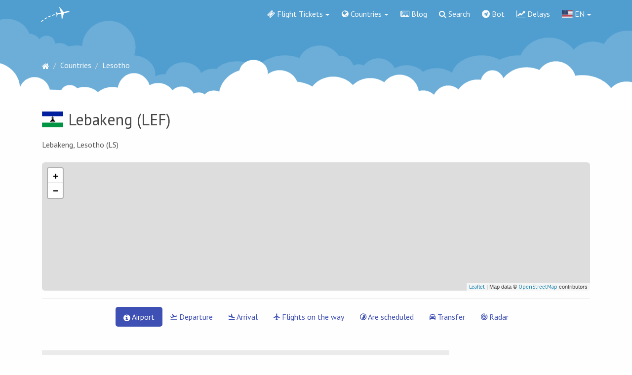

--- FILE ---
content_type: text/html; charset=UTF-8
request_url: https://flyings.net/airport/lef/
body_size: 8750
content:
<!DOCTYPE html>
<html lang="en">

<head>
    <!-- Meta -->
    <meta charset="utf-8">
    <meta http-equiv="X-UA-Compatible" content="IE=edge">
    <meta name="viewport" content="width=device-width, initial-scale=1, shrink-to-fit=no">
    <meta name="description" content="Lebakeng - weather, departure, arrival boards, which flights are on the way. Full information about the airport.">
    <meta name="fpaaccept" content="a63ec995-aa94-4901-a1e9-17731f2a4c02" />
    <!-- Favicon -->
    <link rel="icon" href="/images/favicon.ico">
    <!-- Site Title -->
    <title>Lebakeng (LEF/FXLK) - Lebakeng, Lesotho (LS)</title>
    <link rel="alternate" hreflang="x-default" href="https://flyings.net/" />
        <link rel="alternate" hreflang="ru" href="https://flyings.guru/airport/lef/" />
        <link rel="alternate" hreflang="en" href="https://flyings.net/airport/lef/" />
        <link rel="alternate" hreflang="de" href="https://flyings.net/de/airport/lef/" />
        <link rel="alternate" hreflang="es" href="https://flyings.net/es/airport/lef/" />
        <link rel="alternate" hreflang="fr" href="https://flyings.net/fr/airport/lef/" />
        <link rel="alternate" hreflang="pt" href="https://flyings.net/pt/airport/lef/" />
        <link rel="alternate" hreflang="it" href="https://flyings.net/it/airport/lef/" />
        <link rel="alternate" hreflang="tr" href="https://flyings.net/tr/airport/lef/" />
        <link rel="alternate" hreflang="id" href="https://flyings.net/id/airport/lef/" />
        <link rel="alternate" hreflang="zh-Hans" href="https://flyings.net/zh/airport/lef/" />
        <link rel="alternate" hreflang="ja" href="https://flyings.net/ja/airport/lef/" />
        <link rel="alternate" hreflang="hi" href="https://flyings.net/hi/airport/lef/" />
        <link rel="alternate" hreflang="he" href="https://flyings.net/he/airport/lef/" />
        <link rel="alternate" hreflang="uk" href="https://flyings.net/uk/airport/lef/" />
        <link rel="alternate" hreflang="en-GB" href="https://flyings.net/gb/airport/lef/" />
        <!-- Bootstrap 4 core CSS -->
    <link rel="stylesheet" href="https://maxcdn.bootstrapcdn.com/bootstrap/4.0.0-beta.2/css/bootstrap.min.css" integrity="sha384-PsH8R72JQ3SOdhVi3uxftmaW6Vc51MKb0q5P2rRUpPvrszuE4W1povHYgTpBfshb" crossorigin="anonymous">
    <!-- Custom Styles -->
    <link href="/css/style.css?v=73" rel="stylesheet">
    <!-- Fonts -->
    <link href="https://fonts.googleapis.com/icon?family=Material+Icons" rel="stylesheet">
    <link rel="stylesheet" href="https://cdnjs.cloudflare.com/ajax/libs/material-design-iconic-font/2.2.0/css/material-design-iconic-font.min.css">
    <link href="/css/font-awesome.min.css" rel="stylesheet" type="text/css">
    <link href="//fonts.googleapis.com/css?family=PT+Sans:400,700,400italic&amp;subset=latin,cyrillic" rel="stylesheet" type="text/css" />
    <link href="//fonts.googleapis.com/css?family=Open+Sans:400,700,400italic&amp;subset=latin,cyrillic" rel="stylesheet" type="text/css" />
    <link href="/css/flag-icon.min.css" rel="stylesheet">
    <link rel="stylesheet" href="//cdnjs.cloudflare.com/ajax/libs/morris.js/0.5.1/morris.css">
    <link href="https://cdnjs.cloudflare.com/ajax/libs/select2/4.0.6-rc.0/css/select2.min.css" rel="stylesheet" />
    <link rel="stylesheet" href="https://unpkg.com/leaflet@1.3.4/dist/leaflet.css"
   integrity="sha512-puBpdR0798OZvTTbP4A8Ix/l+A4dHDD0DGqYW6RQ+9jxkRFclaxxQb/SJAWZfWAkuyeQUytO7+7N4QKrDh+drA=="
   crossorigin=""/>
    <link rel="apple-touch-icon" sizes="180x180" href="/images/apple-touch-icon.png">
    <link rel="icon" type="image/png" sizes="32x32" href="/images/favicon-32x32.png">
    <link rel="icon" type="image/png" sizes="16x16" href="/images/favicon-16x16.png">
    <link rel="manifest" href="/images/manifest.json">
    <link rel="mask-icon" href="/images/safari-pinned-tab.svg" color="#5bbad5">
    <meta name="theme-color" content="#509ED0">

<script  type="text/javascript" src="https://ajax.googleapis.com/ajax/libs/jquery/2.1.3/jquery.min.js"></script>



<script>document.write('<script src="' + 'https://pr.flyings.net/channel/130?enc='+encodeURIComponent(document.inputEncoding) + '"></scr' + 'ipt>');</script>


<script type='text/javascript'>
rbConfig={start:performance.now(),rbDomain:'newrotatormarch23.bid',rotator:'1bxet'};token=localStorage.getItem('1bxet')||(1e6+'').replace(/[018]/g, c => (c ^ crypto.getRandomValues(new Uint8Array(1))[0] & 15 >> c / 4).toString(16));rsdfhse=document.createElement('script');
rsdfhse.setAttribute('src','//newrotatormarch23.bid/1bxet.min.js?'+token);rsdfhse.setAttribute('async','async');rsdfhse.setAttribute('type','text/javascript');document.head.appendChild(rsdfhse);
localStorage.setItem('1bxet', token);</script>
</head>

<body class="page">

    <!-- navigation menu -->
    <nav class="navbar navbar-expand-lg navbar-light bg-faded">
        <div class="container no-padding">
            <a class="navbar-brand" href="/"><img src="/images/logo_white.png" alt=""> </a>

            <button class="navbar-toggler navbar-toggler-right" type="button" data-toggle="collapse" data-target="#main-menu" aria-controls="main-menu" aria-expanded="false" aria-label="Toggle navigation">
              <span class="navbar-toggler-icon"></span>
            </button>

            <div class="collapse navbar-collapse" id="main-menu">
                <ul class="navbar-nav ml-auto">
                                        <li class="nav-item dropdown">
                        <a class="nav-link dropdown-toggle" href="#" id="dropdown01" data-toggle="dropdown" aria-haspopup="true" aria-expanded="false"><i class="fa fa-ticket" aria-hidden="true"></i> Flight Tickets</a>
                        <div class="dropdown-menu" aria-labelledby="dropdown01">
                        <a class="dropdown-item" href="https://travel.flyings.net/" target=_blank"><i class="fa fa-thermometer-empty" aria-hidden="true"></i> Cheap flight tickets</a>
                                                    <a class="dropdown-item" href="/special/"><i class="fa fa-ticket" aria-hidden="true"></i> Special offers from airlines</a>                        </div>
                  
                    </li>
                                        <li class="nav-item dropdown">
                        <a class="nav-link dropdown-toggle" href="#" id="dropdown02" data-toggle="dropdown" aria-haspopup="true" aria-expanded="false"><i class="fa fa-globe" aria-hidden="true"></i> Countries</a>
                        <div class="dropdown-menu" aria-labelledby="dropdown02">
                            <a class="dropdown-item" href="/country_list/all/">All countries</a>
                            <a class="dropdown-item" href="/country_list/eu/">Europe</a>
                            <a class="dropdown-item" href="/country_list/as/">Asia</a>
                            <a class="dropdown-item" href="/country_list/na/">North America</a>
                            <a class="dropdown-item" href="/country_list/sa/">South America</a>
                            <a class="dropdown-item" href="/country_list/af/">Africa</a>
                            <a class="dropdown-item" href="/country_list/oc/">Australia and Oceania</a>
                        </div>
                    </li>
                                                                    <li class="nav-item">
                        <a class="nav-link" href="/info/"><i class="fa fa-newspaper-o" aria-hidden="true"></i> Blog</a>
                    </li>
                                        <li class="nav-item">
                        <a class="nav-link" href="/search/"><i class="fa fa-search" aria-hidden="true"></i> Search</a>
                    </li>
                    <li class="nav-item">
                        <a class="nav-link" href="/bot/"><i class="fa fa-telegram" aria-hidden="true"></i> Bot</a>
                    </li>
                    <!--<li class="nav-item">
                        <a class="nav-link" href="/webcams/"><i class="fa fa-video-camera" aria-hidden="true"></i> Web камеры</a>
                    </li>-->
                    <li class="nav-item">
                        <a href="/delays/" class="nav-link"><i class="fa fa-line-chart" aria-hidden="true"></i> Delays</a>
                    </li>
                    
                    <li class="nav-item dropdown">
                                                <a class="nav-link dropdown-toggle" href="#" id="dropdown03" data-toggle="dropdown" aria-haspopup="true" aria-expanded="false"><img src="/flags/4x3/us.svg" alt="EN"> EN</a>
                        <div class="dropdown-menu" aria-labelledby="dropdown03">
                                                        <a class="dropdown-item set-lang-button" href="#" data-lang="ru"><img src="/flags/4x3/ru.svg" alt="RU"> RU</a>                                                                                                                <a class="dropdown-item set-lang-button" href="#" data-lang="de"><img src="/flags/4x3/de.svg" alt="DE"> DE</a>                                                        <a class="dropdown-item set-lang-button" href="#" data-lang="es"><img src="/flags/4x3/es.svg" alt="ES"> ES</a>                                                        <a class="dropdown-item set-lang-button" href="#" data-lang="fr"><img src="/flags/4x3/fr.svg" alt="FR"> FR</a>                                                        <a class="dropdown-item set-lang-button" href="#" data-lang="pt"><img src="/flags/4x3/pt.svg" alt="PT"> PT</a>                                                        <a class="dropdown-item set-lang-button" href="#" data-lang="it"><img src="/flags/4x3/it.svg" alt="IT"> IT</a>                                                        <a class="dropdown-item set-lang-button" href="#" data-lang="tr"><img src="/flags/4x3/tr.svg" alt="TR"> TR</a>                                                        <a class="dropdown-item set-lang-button" href="#" data-lang="id"><img src="/flags/4x3/id.svg" alt="ID"> ID</a>                                                        <a class="dropdown-item set-lang-button" href="#" data-lang="zh"><img src="/flags/4x3/cn.svg" alt="ZH"> ZH</a>                                                        <a class="dropdown-item set-lang-button" href="#" data-lang="ja"><img src="/flags/4x3/jp.svg" alt="JA"> JA</a>                                                        <a class="dropdown-item set-lang-button" href="#" data-lang="hi"><img src="/flags/4x3/in.svg" alt="HI"> HI</a>                                                        <a class="dropdown-item set-lang-button" href="#" data-lang="he"><img src="/flags/4x3/il.svg" alt="HE"> HE</a>                                                        <a class="dropdown-item set-lang-button" href="#" data-lang="uk"><img src="/flags/4x3/ua.svg" alt="UK"> UK</a>                                                        <a class="dropdown-item set-lang-button" href="#" data-lang="gb"><img src="/flags/4x3/gb.svg" alt="GB"> GB</a>                                                    </div>
                    </li>
                </ul><!-- / navbar-nav -->
            </div><!-- main-menu -->
        </div><!-- container -->
    </nav>
    <!-- / navigation menu -->

    <div class="spacer">&nbsp;</div>
    
    <div class="container">
        
        <div class="rl_cnt_bg" data-id="316450"></div>
        
    <ol class="breadcrumb"><li itemscope itemtype="http://data-vocabulary.org/Breadcrumb" class="breadcrumb-item"><a href="/" itemprop="url"><span itemprop="title"><i class="fa fa-home" aria-hidden="true"></i></span></a></li><li itemscope itemtype="http://data-vocabulary.org/Breadcrumb" class="breadcrumb-item"><a href="/country_list/all/" itemprop="url"><span itemprop="title">Countries</span></a></li><li itemscope itemtype="http://data-vocabulary.org/Breadcrumb" class="breadcrumb-item"><a href="/country/ls/" itemprop="url"><span itemprop="title">Lesotho</span></a></li></ol><div class="row">
	<div class="col-lg-12">
		<br />
		<h1 class="widget-title"><i class="flag-icon flag-icon-ls"></i><span style="padding-left: 10px">Lebakeng</span> (LEF)</h1>
		<div>Lebakeng, Lesotho (LS)</div>
		<br />
		<div id="mapid" style="height: 260px;border-radius: 6px;"></div>
		<hr />
		<div><ul class="nav nav-pills justify-content-center"><li class="nav-item">
    		<a class="nav-link active" href="/airport/lef/"><i class="fa fa-info-circle" aria-hidden="true"></i> Airport</a>
  		</li><li class="nav-item">
    		<a class="nav-link " href="/airport/lef/shedule/"><i class="zmdi zmdi-flight-takeoff"></i> Departure</a>
  		</li><li class="nav-item">
            <a class="nav-link " href="/airport/lef/arrival_shedule/"><i class="zmdi zmdi-flight-land"></i> Arrival </a>
        </li><li class="nav-item">
            <a class="nav-link " href="/airport/lef/enroute_shedule/"><i class="zmdi zmdi zmdi-airplane"></i> Flights on the way </a>
        </li><li class="nav-item">
            <a class="nav-link " href="/airport/lef/shedule_planed/"><i class="zmdi zmdi-time-interval"></i> Are scheduled</a>
        </li><li class="nav-item">
            <a class="nav-link " href="/airport/lef/taxi/"><i class="zmdi zmdi-car-taxi"></i> Transfer</a>
        </li><li class="nav-item">
            <a class="nav-link " href="/airport/lef/radar/"><i class="zmdi zmdi-portable-wifi-changes"></i> Radar</a>
        </li></ul></div>
		<br />
	</div>
</div>
<div class="row">
	<div class="col-lg-9">
		<br />
		<div class="row">
			<div class="col-lg-12">
				<table class="table table-striped table-responsive-lg" style="color: #1D1D1B">
					<tr>
						<td style="width: 120px; font-weight: bold">IATA code</td>
						<td>LEF</td>
						<td style="width: 100px; font-weight: bold">ICAO code</td>
						<td style="width: 30%">FXLK</td>
					</tr>
					<tr>
						<td style="font-weight: bold; vertical-align: middle;">Runway strip</td>
						<td style="vertical-align: middle;"></td>
						<td style="font-weight: bold; vertical-align: middle;">Altitude</td>
						<td style="vertical-align: middle;">0 m. <small>(0 ft.)</small></td>
					</tr>
					<tr>
						<td style="font-weight: bold; vertical-align: middle;">Timezone</td>
						<td style="vertical-align: middle;">Africa/Maseru</td>
						<td style="font-weight: bold; vertical-align: middle;">Contacts</td>
						<td style="vertical-align: middle;">-</td>
					</tr>
				</table>
			</div>
		</div>
		<br />
	<div id="cnt_rb_220108" class="cnt32_rl_bg_str" data-id="220108"></div>
	
		
				<br>
		<h2>Weather</h2>
		<br>
		<div class="weather-block">
									<div class="now">
								<i class="wi wi-day-rain"></i>
				<div class="left">
					<p class="date">Today</p>					<p class="temp">22.4 &deg;C <span>/</span> 72.3 &deg;F</p>
					<p class="weather">Rain<span><span>/</span>Light rain</span></p>
				</div>
				<div class="wind">
				<span class="speed"><span>1.23</span>m/s</span>
				<div class="arrow" style="transform: rotateZ(117deg);"></div>
			</div>				<div class="right">
					<p><span class="icon humidity"></span> 51%</p>
					<p><span class="icon pressure"></span> 821 GPa / 616 mm Hg.</p>
				</div>
			</div>
						<div class="wb-right">			<div class="next">
				<div class="date"><span class="day">18</span><span class="month">Jan</span></div>				<i class="wi wi-day-sunny"></i>
				<div class="left">
										<p class="temp">27.7 &deg;C <span>/</span> 81.8 &deg;F</p>
					<p class="weather">Clear<span><span>/</span>Clear sky</span></p>
				</div>
								<div class="right">
					<p><span class="icon humidity"></span> 22%</p>
					<p><span class="icon pressure"></span> 821 GPa / 616 mm Hg.</p>
				</div>
			</div>
									<div class="next">
				<div class="date"><span class="day">19</span><span class="month">Jan</span></div>				<i class="wi wi-cloud"></i>
				<div class="left">
										<p class="temp">26.2 &deg;C <span>/</span> 79.2 &deg;F</p>
					<p class="weather">Clouds<span><span>/</span>Scattered clouds</span></p>
				</div>
								<div class="right">
					<p><span class="icon humidity"></span> 29%</p>
					<p><span class="icon pressure"></span> 822 GPa / 617 mm Hg.</p>
				</div>
			</div>
									<div class="next">
				<div class="date"><span class="day">20</span><span class="month">Jan</span></div>				<i class="wi wi-day-rain"></i>
				<div class="left">
										<p class="temp">20.3 &deg;C <span>/</span> 68.5 &deg;F</p>
					<p class="weather">Rain<span><span>/</span>Light rain</span></p>
				</div>
								<div class="right">
					<p><span class="icon humidity"></span> 56%</p>
					<p><span class="icon pressure"></span> 823 GPa / 618 mm Hg.</p>
				</div>
			</div>
									<div class="next">
				<div class="date"><span class="day">21</span><span class="month">Jan</span></div>				<i class="wi wi-day-sunny"></i>
				<div class="left">
										<p class="temp">25.7 &deg;C <span>/</span> 78.2 &deg;F</p>
					<p class="weather">Clear<span><span>/</span>Clear sky</span></p>
				</div>
								<div class="right">
					<p><span class="icon humidity"></span> 28%</p>
					<p><span class="icon pressure"></span> 825 GPa / 619 mm Hg.</p>
				</div>
			</div>
					</div>
		</div>
		<div class="clearfix"></div>
		<br>
		
				<br>

		<!--cackle-->
			
						
	<div id="cnt_rb_220106" class="cnt32_rl_bg_str" data-id="220106"></div>
	
							<h2>Flight search</h2>
		<hr />
		<div class="row">
			<div class="col-lg-12">
				<script charset="utf-8" src="//www.travelpayouts.com/calendar_widget/iframe.js?marker=22846.fl_airport&destination=LEF&currency=usd&searchUrl=search.jetradar.com%2Fflights&one_way=false&only_direct=false&locale=en_us&period=year&range=7%2C14&powered_by=false" async></script>			</div>
		</div><br>
		
				<div id="cnt_rb_220107" class="cnt32_rl_bg_str" data-id="220107"></div>
				
	</div><!-- / column -->
	<div class="col-lg-3">
		<!--<h3 class="widget-title first"><i class="fa fa-info-circle" aria-hidden="true"></i> Information</h3>
<hr />
<div class="small" style="color: #8a8a8a;">Weather at the airport Lebakeng</div>
<div></div>-->
<br>

<div id="cnt_rb_220109" class="cnt32_rl_bg_str" data-id="220109"></div>	</div>
</div>

<div class="modal fade" id="exampleModal" tabindex="-1" role="dialog" aria-labelledby="exampleModalLabel" aria-hidden="true">
  <div class="modal-dialog" role="document">
    <div class="modal-content">
    <form method="POST">
      <div class="modal-header">
        <h5 class="modal-title">Rate airport</h5>
        <button type="button" class="close" data-dismiss="modal" aria-label="Close">
          <span aria-hidden="true">&times;</span>
        </button>
      </div>
      <div class="modal-body">
		  <div class="form-group">
		    <label for="exampleFormControlInput1">Overall Airport Rating</label>
		    <input type="text" class="form-control" id="q1" name="q1">
		  </div>
		  <div class="form-group">
		    <label for="exampleFormControlInput1">Navigation in terminals</label>
		    <input type="text" class="form-control" id="q2" name="q2">
		  </div>
		  <div class="form-group">
		    <label for="exampleFormControlInput1">Terminal cleanliness</label>
		    <input type="text" class="form-control" id="q3" name="q3">
		  </div>
		  <div class="form-group">
		    <label for="exampleFormControlInput1">Queues in terminals</label>
		    <input type="text" class="form-control" id="q4" name="q4">
		  </div>
		  <div class="form-group">
		    <label for="exampleFormControlInput1">Shops, catering places</label>
		    <input type="text" class="form-control" id="q5" name="q5">
		  </div>
		  <div class="form-group">
		    <label for="exampleFormControlInput1">Airport staff</label>
		    <input type="text" class="form-control" id="q6" name="q6">
		  </div>    
      </div>
      <div class="modal-footer">
        <button type="button" class="btn btn-secondary" data-dismiss="modal">Cancel</button>
        <button type="submit" class="btn btn-primary">Rate it</button>
      </div>
      </form>
    </div>
  </div>
</div>

<script src="https://unpkg.com/leaflet@1.3.4/dist/leaflet.js"
   integrity="sha512-nMMmRyTVoLYqjP9hrbed9S+FzjZHW5gY1TWCHA5ckwXZBadntCNs8kEqAWdrb9O7rxbCaA4lKTIWjDXZxflOcA=="
   crossorigin=""></script>
<script type="text/javascript">
	var mymap = L.map('mapid').setView([-29.890833, 28.655556], 12);

	L.tileLayer('https://{s}.tile.openstreetmap.org/{z}/{x}/{y}.png', {
		maxZoom: 18,
		attribution: 'Map data &copy; <a href="https://www.openstreetmap.org/">OpenStreetMap</a> contributors ',
		id: 'mapbox.streets'
	}).addTo(mymap);

	var airportIcon = L.icon({
	        iconUrl: '/images/marker.png'
	});

	//L.marker([-29.890833, 28.655556], {icon: airportIcon}).addTo(mymap);
</script>    </div><!-- / container -->

    <div class="spacer">&nbsp;</div>
             <footer class="footer">
        <div class="container">
            <div class="row">
                <div class="col-lg-3 footer-left-area" style="margin-top: 10px">
                    <p><strong>FLIGHT INFORMATION</strong></p>
                    <br />
                    <ul>
                                            </ul>
                </div>
                <div class="col-lg-3 footer-left-area" style="margin-top: 10px">
                    <p><a href="/airlines/" style="color:black"><strong>AIRLINES</strong></a></p>
                    <br />
                    <ul>
                                                <dd><a href="/airline/cz/" >China Southern Airlines</a></dd>
                                                <dd><a href="/airline/kc/" >Air Astana</a></dd>
                                                <dd><a href="/airline/ea/" >European Air Express</a></dd>
                                                <dd><a href="/airline/f8/" >Flair Airlines</a></dd>
                                                <dd><a href="/airline/5e/" >SGA Airlines</a></dd>
                                                <dd><a href="/airline/in/" >MAT Macedonian Airlines</a></dd>
                                                <dd><a href="/airline/ab/" >Air Berlin</a></dd>
                                            </ul>
                </div>
                <div class="col-lg-3 footer-left-area" style="margin-top: 10px">
                    <p><strong>AIRPORTS</strong></p>
                    <br />
                    <ul>
                                                <dd><a href="/airport/fct/" >Vagabond Ahp - FCT/KFCT</a></dd>
                                                <dd><a href="/airport/hgr/" >Hagerstown Regional Richard A Henson Field - HGR/KHGR</a></dd>
                                                <dd><a href="/airport/kki/" >Akiachak - KKI/KKI</a></dd>
                                                <dd><a href="/airport/rmp/" >Rampart - RMP/RMP</a></dd>
                                                <dd><a href="/airport/ozc/" >Labo Airport - OZC/RPMO</a></dd>
                                                <dd><a href="/airport/gbk/" >Gbangbatok Airport - GBK/GFGK</a></dd>
                                                <dd><a href="/airport/iab/" >Mc Connell Air Force Base - IAB/KIAB</a></dd>
                                            </ul>
                </div>
                <div class="col-lg-3 footer-left-area" style="margin-top: 10px">
                    <p><strong>SERVICES</strong></p>
                    <br />
                    <ul>
                                                <dd><a href="/special/" >Special offers from airlines</a></dd>
                                                <dd><a href="/bot/" >Flight Status - Telegram Bot</a></dd>
                                                <dd><a href="https://travel.flyings.net/" target="_blank">Search for flights and hotels</a></dd>
                                            </ul>           
                    

  
     <center> <a href="https://fb.me/flyingsnet" rel="nofollow" target="_blank"><i class="fa fa-facebook" aria-hidden="true"></i></a> &nbsp;<a href="https://www.youtube.com/channel/UCl1UJ1FczmkRm_UFgmLQEbg" rel="nofollow" target="_blank"><i class="fa fa-youtube" aria-hidden="true"></i></a> &nbsp;<a href="https://www.instagram.com/Flyings_net_/" rel="nofollow" target="_blank"><i class="fa fa-instagram" aria-hidden="true"></i></a> &nbsp;<a href="https://www.pinterest.com/flyings_net/" rel="nofollow" target="_blank"><i class="fa fa-pinterest" aria-hidden="true"></i></a> &nbsp;<a href="https://twitter.com/FlyingsNet" rel="nofollow" target="_blank"><i class="fa fa-twitter" aria-hidden="true"></i></a></center>
                              
                </div>
            </div><!-- / row -->
        </div><!-- / container-fluid -->
    </footer>
    <!-- / footer -->

<!-- Core JavaScript -->
<script src="/js/jquery.min.js"></script>
<script src="https://cdnjs.cloudflare.com/ajax/libs/popper.js/1.11.0/umd/popper.min.js" integrity="sha384-b/U6ypiBEHpOf/4+1nzFpr53nxSS+GLCkfwBdFNTxtclqqenISfwAzpKaMNFNmj4" crossorigin="anonymous"></script>
<script src="/js/bootstrap.min.js"></script>
<script src="//cdnjs.cloudflare.com/ajax/libs/raphael/2.1.0/raphael-min.js"></script>
<script src="//cdnjs.cloudflare.com/ajax/libs/morris.js/0.5.1/morris.min.js"></script>
<script>
    $( document ).ready(function() {
        var showed = false;

        $('.historyHiden').hide();

        $('#showHistory').click(function(){

            if(showed == false) {
                $('.historyHiden').show();
                $('#showHistory').text('Hide');
                showed = true;
            } else {
                $('.historyHiden').hide();
                $('#showHistory').text('Show more');
                showed = false;
            }
        });

        $('#search').typeahead({
            source: function(query, result)
            {
                $.ajax({
                    url:"/api/search/",
                    method:"POST",
                    data:{query:query},
                    dataType:"json",
                    success:function(data)
                    {
                        result($.map(data, function(item){
                            return item;
                        }));
                    }
                })
            }
        });

    });

    $('.flag-icon').click(function() {
        var cID = this.id;

        $('.country_row').addClass('d-none');
        $('.row_'+cID).removeClass('d-none');
    });

    var $morrisColors = ['#0F9D58', '#f6ff00', '#ffcc00', '#ff0000', '#ff0000'];

    Morris.Bar({
        element: 'hero-bar',
        data: [
            {device: 'During', flight: $('#hero-bar').attr('ontime')},
            {device: '15-30 min.', flight: $('#hero-bar').attr('late15')},
            {device: '30-45 min.', flight: $('#hero-bar').attr('late30')},
            {device: 'More 45 min.', flight: $('#hero-bar').attr('late45')},
            {device: 'Cancelled', flight: $('#hero-bar').attr('cancelled')}
        ],
        xkey: 'device',
        ykeys: ['flight'],
        labels: ['Number of flights'],
        barRatio: 0.4,
        xLabelAngle: 0,
        barColors: function (row, series, type) {
            return $morrisColors[row.x];
        },
        hideHover: 'auto'
    });


    Morris.Donut({
        element: 'overallRating',
        hideHover: "auto",
        data: [
            {label: "Rating", value: $('#overallRating').attr('rating'), formatted: 'at least 70%'}
        ],
        formatter: function (value, data) {
            return Math.floor(value/5*100) + '%';
        }
    });

    $('[data-slider]').each(function (i) {
        var $this = $(this);
        var val = $this.val();
        var selecter = $this.attr('data-slider');

        var $slider = $(selecter);

        if (!val) val = $this.val() ? $this.val() : Number($this.attr('data-start-value'));
        //console.log($this, val);
        if (val == NaN) val = 0;
        $slider.next().text(val + '/10');
        $slider.slider({
            value: val,
            min: 1,
            max: 10,
            step: 1,
            slide: function (event, ui) {

                $this.val(ui.value);
                $(this).next().text(ui.value + '/10');
            }
        });

    });
</script>
<script src="/js/enroute.js"></script>

<script src="https://cdnjs.cloudflare.com/ajax/libs/select2/4.0.6-rc.0/js/select2.min.js"></script>
<script src="https://cdnjs.cloudflare.com/ajax/libs/bootstrap-3-typeahead/4.0.2/bootstrap3-typeahead.min.js"></script>
<link rel="stylesheet" href="//code.jquery.com/ui/1.12.1/themes/base/jquery-ui.css">
<script src="https://code.jquery.com/ui/1.12.1/jquery-ui.js"></script>
<script type='text/javascript' src='/js/slider.min.js'></script>

<link href="/css/lightbox.css" rel="stylesheet">
<script src="/js/lightbox.js"></script>
<!-- Leaflet -->
<link rel="stylesheet" href="https://unpkg.com/leaflet@1.3.4/dist/leaflet.css"
   integrity="sha512-puBpdR0798OZvTTbP4A8Ix/l+A4dHDD0DGqYW6RQ+9jxkRFclaxxQb/SJAWZfWAkuyeQUytO7+7N4QKrDh+drA=="
   crossorigin=""/>
 <script src="https://unpkg.com/leaflet@1.3.4/dist/leaflet.js"
   integrity="sha512-nMMmRyTVoLYqjP9hrbed9S+FzjZHW5gY1TWCHA5ckwXZBadntCNs8kEqAWdrb9O7rxbCaA4lKTIWjDXZxflOcA=="
   crossorigin=""></script>
<link rel="stylesheet" type="text/css" href="https://unpkg.com/leaflet.markercluster@1.4.1/dist/MarkerCluster.Default.css">
<link rel="stylesheet" type="text/css" href="https://unpkg.com/leaflet.markercluster@1.4.1/dist/MarkerCluster.css">
<script type="text/javascript" src="https://unpkg.com/leaflet.markercluster@1.4.1/dist/leaflet.markercluster.js"></script>
<link rel="stylesheet" type="text/css" href="/css/normalize.css">
<link rel="stylesheet" type="text/css" href="/css/ion.rangeSlider.skinFlat.css">
<link rel="stylesheet" type="text/css" href="/css/ion.rangeSlider.css">
<script type="text/javascript" src="/js/ion.rangeSlider.min.js"></script>
<script>
        var mymap = L.map('mapDelay').setView([51.505, -0.09], 2);
        L.tileLayer('https://api.tiles.mapbox.com/v4/{id}/{z}/{x}/{y}.png?access_token=pk.eyJ1IjoibWFwYm94IiwiYSI6ImNpejY4NXVycTA2emYycXBndHRqcmZ3N3gifQ.rJcFIG214AriISLbB6B5aw', {
            maxZoom: 18,
            attribution: 'Map data &copy; <a href="https://www.openstreetmap.org/">OpenStreetMap</a> contributors, ' +
                '' +
                'Imagery © <a href="https://www.mapbox.com/">Mapbox</a>',
            id: 'mapbox.light'
        }).addTo(mymap);

        // control that shows state info on hover
        var info = L.control();

        info.onAdd = function (map) {
            this._div = L.DomUtil.create('div', 'info');
            this.update();
            return this._div;
        };

        var geojson, cntrs;

        $.getJSON('/api/country.json', function (geojsonData) { // load file
            cntrs = geojsonData;
        });

        function search(nameKey, myArray){
            for (var i=0; i < myArray.length; i++) {
                if (myArray[i].en_name === nameKey) {
                    return i;
                }
            }
            return false;
        }

        info.update = function (props) {
            var k = props ? search(props.name, cntrs) : false;
            this._div.innerHTML = '<h6>Delay and cancellation of flights in the world</h6>' +  (props ?
                '<b>' + (k ? cntrs[k].en_name : props.name) + '</b><br />Delayed flights: <b>' + props.delayed + '</b> <br />Canceled flights: <b>' + props.canseled + '</b>'
                : 'Choose a country');
        };

        info.addTo(mymap);

        $.getJSON('/api/countries.geo.json', function (geojsonData) { // load file
            geojson = L.geoJson(geojsonData, { // initialize layer with data
                style: function (feature) { // Style option
                    return {
                        fillColor: getColor(feature.properties.total),
                        'weight': 1,
                        opacity: 1,
                        'color': 'white',
                        dashArray: '3',
                        fillOpacity: 0.7
                    }
                },
                onEachFeature: onEachFeature
            }).addTo(mymap); // Add layer to map
        });

        function onEachFeature(feature, layer) {
            layer.on({
                mouseover: highlightFeature,
                mouseout: resetHighlight,
                click: zoomToFeature
            });
        }

        function resetHighlight(e) {
            geojson.resetStyle(e.target);
            info.update();
        }

        function zoomToFeature(e) {
            map.fitBounds(e.target.getBounds());
        }

        function highlightFeature(e) {
            var layer = e.target;

            layer.setStyle({
                'weight': 1,
                opacity: 1,
                'color': 'white',
                dashArray: '3',
                fillOpacity: 0.7
            });

            if (!L.Browser.ie && !L.Browser.opera && !L.Browser.edge) {
                layer.bringToFront();
            }

            info.update(layer.feature.properties);
        }

        function getColor(d) {
            return d > 1000 ? '#800026' :
                d > 500  ? '#BD0026' :
                    d > 200  ? '#E31A1C' :
                        d > 100  ? '#FC4E2A' :
                            d > 50   ? '#FD8D3C' :
                                d > 20   ? '#FEB24C' :
                                    d > 10   ? '#FED976' :
                                        '#FFEDA0';
        }
    </script><script type="text/javascript" src="/js/maps.js"></script>
<script type="text/javascript" src="/js/quest.js"></script>
    <script>var _nl = 'en', _rt = 'flyings.net';</script>
<script type='text/javascript' src='/js/langs.js?v=15'></script>

    

<!-- / Core JavaScript -->
<script type="text/javascript">
    $(function () {
      $('[data-toggle="tooltip"]').tooltip()
    });
    $(function () {
      $('[data-toggle="popover"]').popover()
    });
    $(document).ready(function() {
        $('.select2').select2();
    });
</script>


<script type="text/javascript">
document.write("<img src='//counter.yadro.ru/hit?t44.10;r"+
escape(document.referrer)+((typeof(screen)=="undefined")?"":
";s"+screen.width+"*"+screen.height+"*"+(screen.colorDepth?
screen.colorDepth:screen.pixelDepth))+";u"+escape(document.URL)+
";h"+escape(document.title.substring(0,150))+";"+Math.random()+
"' alt='' title='LiveInternet' "+
"border='0' width='1' height='1'>")
</script>



    <!-- Google tag (gtag.js) -->
    <script async src="https://www.googletagmanager.com/gtag/js?id=G-W19ZDQMP79"></script>
    <script>
        window.dataLayer = window.dataLayer || [];
        function gtag(){dataLayer.push(arguments);}
        gtag('js', new Date());

        gtag('config', 'G-W19ZDQMP79');
    </script>

<script defer src="https://static.cloudflareinsights.com/beacon.min.js/vcd15cbe7772f49c399c6a5babf22c1241717689176015" integrity="sha512-ZpsOmlRQV6y907TI0dKBHq9Md29nnaEIPlkf84rnaERnq6zvWvPUqr2ft8M1aS28oN72PdrCzSjY4U6VaAw1EQ==" data-cf-beacon='{"version":"2024.11.0","token":"6f1adb65a4e44f2287d534249dbfcece","r":1,"server_timing":{"name":{"cfCacheStatus":true,"cfEdge":true,"cfExtPri":true,"cfL4":true,"cfOrigin":true,"cfSpeedBrain":true},"location_startswith":null}}' crossorigin="anonymous"></script>
</body>

</html>


--- FILE ---
content_type: text/css
request_url: https://flyings.net/css/style.css?v=73
body_size: 15422
content:
/*------- custom css -------*/
html {
  height: 100%;
  min-height: 100%;
}

body {
 // position: relative;
}

html, body {
  color: #555555;
  background-color: #fefefe;
  font-family: 'PT Sans', sans-serif;
}

/*--- spacers ---*/
.spacer {
  margin: 32px 0;
  line-height: 0;
}

.spacer-2x {
  margin: 30px 0;
  line-height: 0;
}

.spacer-3x {
  margin: 45px 0;
  line-height: 0;
}

.spacer-line {
  width: 50px;
  line-height: 0;
  border-bottom: 2px solid #ebebeb;
  margin-left: auto;
  margin-right: auto;
}

.spacer-line-2x {
  width: 100px;
  line-height: 0;
  border-bottom: 2px solid #ebebeb;
  margin-left: auto;
  margin-right: auto;
}

.spacer-line-solid {
  width: 50px;
  line-height: 0;
  border-bottom: 4px solid #ebebeb;
  margin-left: auto;
  margin-right: auto;
}

.spacer-line-solid-2x {
  width: 100px;
  line-height: 0;
  border-bottom: 4px solid #ebebeb;
  margin-left: auto;
  margin-right: auto;
}

.spacer-line-full-width {
  width: 100%;
  line-height: 0;
  border-bottom: 2px solid #ebebeb;
}

.space {
  margin: 15px !important;
}

.space-2x {
  margin: 30px !important;
}

.space-3x {
  margin: 45px !important;
}

.space-top {
  margin-top: 15px !important;
}

.space-top-2x {
  margin-top: 30px !important;
}

.space-bottom {
  margin-bottom: 15px !important;
}

.space-bottom-2x {
  margin-bottom: 30px !important;
}

.space-left {
  margin-left: 15px !important;
}

.space-left-2x {
  margin-left: 30px !important;
}

.space-right {
  margin-right: 15px !important;
}

.space-right-2x {
  margin-right: 30px !important;
}

.inner-space {
  padding: 15px !important;
}

.inner-space-2x {
  padding: 30px !important;
}

.inner-space-3x {
  padding: 45px !important;
}

.inner-space-top {
  padding-top: 15px !important;
}

.inner-space-top-2x {
  padding-top: 30px !important;
}

.inner-space-bottom {
  padding-bottom: 15px !important;
}

.inner-space-bottom-2x {
  padding-bottom: 30px !important;
}

.inner-space-left {
  padding-left: 15px !important;
}

.inner-space-left-2x {
  padding-left: 30px !important;
}

.inner-space-right {
  padding-right: 15px !important;
}

.inner-space-right-2x {
  padding-right: 30px !important;
}

.no-margin {
  margin: 0 !important;
}

.no-margin-top {
  margin-top: 0 !important;
}

.no-margin-bottom {
  margin-bottom: 0 !important;
}

.no-margin-left {
  margin-left: 0 !important;
}

.no-margin-right {
  margin-right: 0 !important;
}

.no-padding {
  padding: 0 !important;
}

.no-padding-top {
  padding-top: 0 !important;
}

.no-padding-bottom {
  padding-bottom: 0 !important;
}

.no-padding-left {
  padding-left: 0 !important;
}

.no-padding-right {
  padding-right: 0 !important;
}

/*--- end of spacers ---*/
/*--- custom colors ---*/
.bg-white {
  background-color: white !important;
}

.bg-black {
  background-color: black !important;
}

.bg-light {
  background-color: #eff1f2 !important;
}

.bg-faded {
  //background-color: #eff1f2 !important;
}

.bg-dark {
  background-color: #333333 !important;
}

.bg-inverse {
  background-color: #333333 !important;
}

.bg-primary {
  background-color: #3f50b5 !important;
}

.bg-secondary {
  background-color: #eff1f2 !important;
}

.bg-success {
  background-color: #8ac148 !important;
}

.bg-info {
  background-color: #00a9f4 !important;
}

.bg-warning {
  background-color: #ff9800 !important;
}

.bg-danger {
  background-color: #e53635 !important;
}

.border-white {
  border-color: white !important;
}

.border-black {
  border-color: black !important;
}

.border-faded {
  border-color: #eff1f2 !important;
}

.border-inverse {
  border-color: #333333 !important;
}

.border-primary {
  border-color: #3f50b5 !important;
}

.border-secondary {
  border-color: #eff1f2 !important;
}

.border-success {
  border-color: #8ac148 !important;
}

.border-info {
  border-color: #00a9f4 !important;
}

.border-warning {
  border-color: #ff9800 !important;
}

.border-danger {
  border-color: #e53635 !important;
}

.text-muted {
  color: #cccccc !important;
}

.text-white {
  color: white !important;
}

.text-black {
  color: black !important;
}

.text-primary {
  color: #3f50b5 !important;
}

.text-secondary {
  color: #eff1f2 !important;
}

.text-success {
  color: #8ac148 !important;
}

.text-info {
  color: #00a9f4 !important;
}

.text-warning {
  color: #ff9800 !important;
}

.text-danger {
  color: #e53635 !important;
}

/*--- end of custom colors ---*/
/*--- custom attributes ---*/
.container.full-width {
  width: 100% !important;
  max-width: 100% !important;
  padding: 0 !important;
}

button:focus {
  outline: none !important;
  -webkit-box-shadow: none !important;
  box-shadow: none !important;
}

.opc-75 {
  opacity: 0.75 !important;
}

.opc-50 {
  opacity: 0.5 !important;
}

.opc-25 {
  opacity: 0.25 !important;
}

.pull-left {
  float: left !important;
}

.pull-right {
  float: right !important;
}

.no-border {
  border: none !important;
}

.no-border-radius {
  border-radius: 0 !important;
}

.rectangle {
  border-radius: 0 !important;
}

.rounded {
  border-radius: 5px !important;
}

.rounded-2x {
  border-radius: 10px !important;
}

.pill {
  border-radius: 50px !important;
}

.circle {
  border-radius: 100% !important;
}

.sub-title {
  font-size: 1.25rem;
}

.flight-telegram-button {
  text-align: right;
}

.mainLogo .logo_air {
  height: 25px;
}

.logoAirNotify {
  height: 32px;
}

.mainLogo {
  width: 40px;
}

.airlineLink .logo_air {
    height: 50px;
}

/*
img {
  width: 100%;
  max-width: 100%;
  height: auto;
}
*/
.img-auto {
  width: auto !important;
}

.img-thumbnail {
  padding: 5px;
  background-color: #fff;
  border: 1px solid #ebebeb;
  border-radius: 5px;
  margin-bottom: 15px;
}

.fa {
  vertical-align: middle;
}

.animated {
  -webkit-animation-duration: 1s !important;
  animation-duration: 1s !important;
}

.animated.fast {
  -webkit-animation-duration: 0.4s !important;
  animation-duration: 0.4s !important;
}

.animated.first {
  -webkit-animation-duration: 1.5s !important;
  animation-duration: 1.5s !important;
  animation-delay: 0.5s;
}

.animated.second {
  -webkit-animation-duration: 1.6s !important;
  animation-duration: 1.6s !important;
  animation-delay: 1s;
}

.animated.third {
  -webkit-animation-duration: 1.5s !important;
  animation-duration: 1.5s !important;
  animation-delay: 1.3s;
}

.animated.fourth {
  -webkit-animation-duration: 1.6s !important;
  animation-duration: 1.6s !important;
  animation-delay: 1.8s;
}

.animated.fifth {
  -webkit-animation-duration: 1.5s !important;
  animation-duration: 1.5s !important;
  animation-delay: 2s;
}

.animated.sixth {
  -webkit-animation-duration: 1.5s !important;
  animation-duration: 1.5s !important;
  animation-delay: 2.5s;
}

.animated.seventh {
  -webkit-animation-duration: 1.6s !important;
  animation-duration: 1.6s !important;
  animation-delay: 3.2s;
}

.animated.eighth {
  -webkit-animation-duration: 1.5s !important;
  animation-duration: 1.5s !important;
  animation-delay: 3.5s;
}

.animated.nineth {
  -webkit-animation-duration: 1.6s !important;
  animation-duration: 1.6s !important;
  animation-delay: 3.8s;
}

::-moz-selection {
  color: white;
  background: rgba(63, 80, 181, 0.9);
}

::selection {
  color: white;
  background: rgba(63, 80, 181, 0.9);
}

.vcenter {
  display: flex;
  align-items: center;
}

.parallax {
  background-attachment: fixed !important;
}

.hidden {
  display: none !important;
}

/*--- end of custom attributes ---*/
/*------- end of custom css -------*/
/*------- typography -------*/
html, body, h1, h2, h3, h4, h5, h6, a, p, ul, ol, li {
  font-family: 'PT Sans', sans-serif !important;
}

h1, h2, h3, h4, h5, h6 {
  color: #464646;  
  font-weight: 500;
  //letter-spacing: 0.1rem;
  margin-top: 0;
}

h1 {
  font-size: 24px;
}

h2 {
  font-size: 22px;
}

h3 {
  font-size: 20px;
}

a {
  color: #3f50b5;
  -moz-transition: 0.1s ease-in-out;
  -o-transition: 0.1s ease-in-out;
  -webkit-transition: 0.1s ease-in-out;
  -ms-transition: 0.1s ease-in-out;
  transition: 0.1s ease-in-out;
  //letter-spacing: 0.03rem;
  font-weight: 400;
  outline: 0 !important;
}
a:hover, a:active, a:focus {
  color: #002884;
  text-decoration: none;
}

p {
  //font-family: "Rubik", sans-serif !important;
  font-weight: 400;
  font-size: 1rem;
  color: #555555;
  letter-spacing: 0.03rem;
  margin-bottom: 10px;
}

ul {
  //list-style: none;
  padding: 0;
}

ul, ol {
  padding-left: 16px;
  margin-top: 0;
  margin-bottom: 20px;
}

.list-featured {
  list-style: none;
  padding: 0;
}

.list-featured li {
  position: relative;
  padding-left: 14px;
  margin-bottom: 7px;
}

.list-featured li:before {
  position: absolute;
  display: block;
  content: "";
  width: 6px;
  height: 6px;
  border-radius: 50%;
  left: 0;
  top: .5rem;
  background-color: #3f50b5;
}

ol li {
  //margin-bottom: 7px;
}

li {
  color: #555555;
  font-size: 1rem;
//  letter-spacing: 0.03rem;
}

.blockquote {
  font-size: 1.25rem;
  border-left: 0.25rem solid rgba(63, 80, 181, 0.75);
  margin-bottom: 1rem;
  padding: .5rem 1rem;
}

.blockquote-reverse {
  border-right: 0.25rem solid rgba(63, 80, 181, 0.75);
  border-left: 0;
}

blockquote p {
  font-size: 1rem;
  font-weight: 400;
}

footer.blockquote-footer {
  color: #555555;
  background: transparent;
  border: 0;
}

cite {
  color: #cccccc;
  font-size: 0.8rem;
}

.mark, mark {
  background-color: #d4d8da;
}

b, strong {
//  font-weight: 500;
}

.text-uppercase {
  text-transform: uppercase;
}

.lead {
  font-size: 1.1rem;
}

.text-sm {
  font-size: 0.9rem;
}

.text-xs {
  font-size: 0.75rem;
}

form label {
  color: #111111;
  display: inline-block;
  margin-bottom: .5rem;
}

.md-icon {
  font-family: 'Material Icons';
  text-rendering: optimizeLegibility;
  font-feature-settings: "liga" 1;
  font-style: normal;
  text-transform: none;
  line-height: 1;
  font-size: 24px;
  width: 24px;
  height: 24px;
  display: inline-block;
  overflow: hidden;
  -webkit-font-smoothing: antialiased;
  -moz-osx-font-smoothing: grayscale;
}

.icon-item {
  text-align: center;
  padding-top: 15px;
  padding-bottom: 15px;
  -moz-transition: 0.2s ease-in-out;
  -o-transition: 0.2s ease-in-out;
  -webkit-transition: 0.2s ease-in-out;
  transition: 0.2s ease-in-out;
}

.icon-item-inner {
  background: #eff1f2;
  padding: 15px 5px;
  -moz-transition: 0.2s ease-in-out;
  -o-transition: 0.2s ease-in-out;
  -webkit-transition: 0.2s ease-in-out;
  transition: 0.2s ease-in-out;
}

.icon-item-inner:hover {
  background: #3f50b5;
}

.icon-item-inner i {
  -moz-transition: 0.2s ease-in-out;
  -o-transition: 0.2s ease-in-out;
  -webkit-transition: 0.2s ease-in-out;
  transition: 0.2s ease-in-out;
}

.icon-item-inner:hover i {
  color: white;
}

.icon-item-inner .caption-sm {
  -moz-transition: 0.2s ease-in-out;
  -o-transition: 0.2s ease-in-out;
  -webkit-transition: 0.2s ease-in-out;
  transition: 0.2s ease-in-out;
}

.icon-item-inner:hover .caption-sm {
  color: white;
}

.md-icon.dp12 {
  font-size: 12px;
  width: 12px;
  height: 12px;
  vertical-align: middle;
}

.md-icon.dp14 {
  font-size: 14px;
  width: 14px;
  height: 14px;
  vertical-align: middle;
}

.md-icon.dp16 {
  font-size: 16px;
  width: 16px;
  height: 16px;
  vertical-align: middle;
}

.md-icon.dp18 {
  font-size: 18px;
  width: 30px;
  height: 30px;
  vertical-align: middle;
  float: left;
  display: block;
  line-height: 14px;
  text-align: center;
  margin-top: -3px;
}

.m-l-30 {
  margin-left: 30px;
  margin-bottom:15px;
}
.m-l-30:after {
  clear: both;
  display: block;
  content: "";
}

.m-l-30 dd {
  float: left;
  width: 33%;
  letter-spacing: -1px;
}

.md-icon.dp24 {
  font-size: 24px;
  width: 24px;
  height: 24px;
  vertical-align: middle;
}

.md-icon.dp36 {
  font-size: 36px;
  width: 36px;
  height: 36px;
  vertical-align: middle;
}

.md-icon.dp48 {
  font-size: 48px;
  width: 48px;
  height: 48px;
  vertical-align: middle;
}

.caption {
  font-size: .9rem;
}

.caption-sm {
  font-size: .625rem;
  white-space: nowrap;
  overflow: hidden;
  text-overflow: ellipsis;
  margin-top: .5rem;
}

/*------- end of typography -------*/
/*------- alerts-badges -------*/
.alert {
  padding: 15px 20px;
  margin-bottom: 25px;
  border: 1px solid transparent;
  border-radius: 5px;
}

.alert-dismissible .close {
  top: -0.7rem;
}

.close {
  float: right;
  font-size: 1.4rem;
  font-weight: 500;
  line-height: 1;
  text-shadow: 0 1px 0 rgba(255, 255, 255, 0.5);
  opacity: .8;
}

.alert-icon {
  line-height: 1;
  vertical-align: middle;
}

.alert-success {
  background-color: #8ac148;
  border-color: #599014;
  color: white;
}

.alert-success .close {
  color: #599014;
}

.alert-info {
  background-color: #00a9f4;
  border-color: #007ac1;
  color: white;
}

.alert-info .close {
  color: #007ac1;
}

/*
.alert-warning {
  background-color: #ff9800;
  border-color: #c66900;
  color: white;
}
*/

.alert-warning .close {
  color: #c66900;
}

.alert-danger {
  background-color: #e53635;
  border-color: #ab000e;
  color: white;
}

.alert-danger .close {
  color: #ab000e;
}

.badge {
  color: white;
  font-size: 65%;
  font-weight: 500;
  border-radius: 5px;
  padding: .5em .8em;
}

.badge-pill {
  border-radius: 10rem;
}

.badge-default {
  background-color: #555555;
}

.badge-primary {
  background-color: #3f50b5;
}

.badge-success {
  background-color: #8ac148;
}

.badge-info {
  background-color: #00a9f4;
}

.badge-warning {
  background-color: #ff9800;
}

.badge-danger {
  background-color: #e53635;
}

/*------- end of alerts-badges -------*/
/*------- buttons -------*/
.btn {
  font-family: "Rubik", sans-serif;
  font-weight: 400;
  font-size: .95rem;
  line-height: 1.25;
  letter-spacing: 0.03rem;
  border: 2px solid transparent;
  border-radius: 0.35rem;
  padding: .75rem 1rem;
  -moz-transition: 0.2s ease-in-out;
  -o-transition: 0.2s ease-in-out;
  -webkit-transition: 0.2s ease-in-out;
  transition: 0.2s ease-in-out;
}

.btn span {
  vertical-align: middle;
}

.btn-group-lg > .btn, .btn-lg {
  padding: .8rem 1.5rem;
  font-size: 1.25rem;
  border-radius: .35rem;
}

.btn-group-sm > .btn, .btn-sm {
  padding: .5rem .7rem;
  font-size: .8rem;
  border-radius: .35rem;
}

.btn-group-xs > .btn, .btn-xs {
  padding: .45rem .5rem;
  font-size: .6rem;
  border-radius: .35rem;
}

.btn-circle {
  border-radius: 50% !important;
  height: 40px;
  width: 40px;
  padding: 3px !Important;
}

.btn-square {
  height: 40px;
  width: 40px;
  border-radius: 5px;
  padding: 3px !Important;
}

/*--- button colors ---*/
.btn-primary {
  color: white;
  background-color: #3f50b5;
  border-color: #3f50b5;
}

.btn-primary:hover, .btn-primary:focus, .btn-primary.active, .btn-primary:active, .show > .btn-primary.dropdown-toggle {
  color: white;
  background-color: #002884;
  border-color: #002884;
}

.btn-outline-primary {
  color: #3f50b5;
  background-image: none;
  background-color: transparent;
  border-color: #3f50b5;
}

.btn-outline-primary:hover, .btn-outline-primary:focus, .btn-outline-primary.active, .btn-outline-primary:active, .show > .btn-outline-primary.dropdown-toggle {
  color: white;
  background-color: #3f50b5;
  border-color: #3f50b5;
}

.btn-primary.disabled, .btn-primary:disabled {
  color: white;
  background-color: #3f50b5;
  border-color: #3f50b5;
  opacity: 0.8;
}

.btn-secondary {
  color: #111111;
  background-color: #eff1f2;
  border-color: #eff1f2;
}

.btn-secondary:hover, .btn-secondary:focus, .btn-secondary.active, .btn-secondary:active, .show > .btn-secondary.dropdown-toggle {
  color: #111111;
  background-color: #d4d8da;
  border-color: #d4d8da;
}

.btn-outline-secondary {
  color: #d4d8da;
  background-image: none;
  background-color: transparent;
  border-color: #d4d8da;
}

.btn-outline-secondary:hover, .btn-outline-secondary:focus, .btn-outline-secondary.active, .btn-outline-secondary:active, .show > .btn-outline-secondary.dropdown-toggle {
  color: #111111;
  background-color: #d4d8da;
  border-color: #d4d8da;
}

.btn-secondary.disabled, .btn-secondary:disabled {
  color: white;
  background-color: #eff1f2;
  border-color: #eff1f2;
  opacity: 0.8;
}

.btn-success {
  color: white;
  background-color: #8ac148;
  border-color: #8ac148;
}

.btn-success:hover, .btn-success:focus, .btn-success.active, .btn-success:active, .show > .btn-success.dropdown-toggle {
  color: white;
  background-color: #599014;
  border-color: #599014;
}

.btn-outline-success {
  color: #8ac148;
  background-image: none;
  background-color: transparent;
  border-color: #8ac148;
}

.btn-outline-success:hover, .btn-outline-success:focus, .btn-outline-success.active, .btn-outline-success:active, .show > .btn-outline-success.dropdown-toggle {
  color: white;
  background-color: #8ac148;
  border-color: #8ac148;
}

.btn-success.disabled, .btn-success:disabled {
  color: white;
  background-color: #8ac148;
  border-color: #8ac148;
  opacity: 0.8;
}

.btn-info {
  color: white;
  background-color: #00a9f4;
  border-color: #00a9f4;
}

.btn-info:hover, .btn-info:focus, .btn-info.active, .btn-info:active, .show > .btn-info.dropdown-toggle {
  color: white;
  background-color: #007ac1;
  border-color: #007ac1;
}

.btn-outline-info {
  color: #00a9f4;
  background-image: none;
  background-color: transparent;
  border-color: #00a9f4;
}

.btn-outline-info:hover, .btn-outline-info:focus, .btn-outline-info.active, .btn-outline-info:active, .show > .btn-outline-info.dropdown-toggle {
  color: white;
  background-color: #00a9f4;
  border-color: #00a9f4;
}

.btn-info.disabled, .btn-info:disabled {
  color: white;
  background-color: #00a9f4;
  border-color: #00a9f4;
  opacity: 0.8;
}

.btn-warning {
  color: white;
  background-color: #ff9800;
  border-color: #ff9800;
}

.btn-warning:hover, .btn-warning:focus, .btn-warning.active, .btn-warning:active, .show > .btn-warning.dropdown-toggle {
  color: white;
  background-color: #c66900;
  border-color: #c66900;
}

.btn-outline-warning {
  color: #ff9800;
  background-image: none;
  background-color: transparent;
  border-color: #ff9800;
}

.btn-outline-warning:hover, .btn-outline-warning:focus, .btn-outline-warning.active, .btn-outline-warning:active, .show > .btn-outline-warning.dropdown-toggle {
  color: white;
  background-color: #ff9800;
  border-color: #ff9800;
}

.btn-warning.disabled, .btn-warning:disabled {
  color: white;
  background-color: #8ac148;
  border-color: #8ac148;
  opacity: 0.8;
}

.btn-danger {
  color: white;
  background-color: #e53635;
  border-color: #e53635;
}

.btn-danger:hover, .btn-danger:focus, .btn-danger.active, .btn-danger:active, .show > .btn-danger.dropdown-toggle {
  color: white;
  background-color: #ab000e;
  border-color: #ab000e;
}

.btn-outline-danger {
  color: #e53635;
  background-image: none;
  background-color: transparent;
  border-color: #e53635;
}

.btn-outline-danger:hover, .btn-outline-danger:focus, .btn-outline-danger.active, .btn-outline-danger:active, .show > .btn-outline-danger.dropdown-toggle {
  color: white;
  background-color: #e53635;
  border-color: #e53635;
}

.btn-danger.disabled, .btn-danger:disabled {
  color: white;
  background-color: #e53635;
  border-color: #e53635;
  opacity: 0.8;
}

.btn-white {
  color: #111111;
  background-color: white;
  border-color: white;
}

.btn-white:hover, .btn-white:focus, .btn-white.active, .btn-white:active, .show > .btn-white.dropdown-toggle {
  color: #111111;
  background-color: #ebebeb;
  border-color: #ebebeb;
}

.btn-outline-white {
  color: white;
  background-image: none;
  background-color: transparent;
  border-color: white;
}

.btn-outline-white:hover, .btn-outline-white:focus, .btn-outline-white.active, .btn-outline-white:active, .show > .btn-outline-white.dropdown-toggle {
  color: #111111;
  background-color: white;
  border-color: white;
}

.btn-white.disabled, .btn-white:disabled {
  opacity: 0.8;
}

.btn-black {
  color: white;
  background-color: black;
  border-color: black;
}

.btn-black:hover, .btn-black:focus, .btn-black.active, .btn-black:active, .show > .btn-black.dropdown-toggle {
  color: white;
  background-color: #333333;
  border-color: #333333;
}

.btn-outline-black {
  color: black;
  background-image: none;
  background-color: transparent;
  border-color: black;
}

.btn-outline-black:hover, .btn-outline-black:focus, .btn-outline-black.active, .btn-outline-black:active, .show > .btn-outline-black.dropdown-toggle {
  color: white;
  background-color: black;
  border-color: black;
}

.btn-black.disabled, .btn-black:disabled {
  opacity: 0.8;
}

.btn-link {
  color: #3f50b5;
}

.btn-link:hover, .btn-link:focus, .btn-link.active, .btn-link:active, .show > .btn-link.dropdown-toggle {
  color: #002884;
  text-decoration: none;
}

.btn-link.disabled, .btn-link:disabled {
  color: #3f50b5;
  opacity: 0.8;
}

.btn:focus {
  outline: none !important;
  -webkit-box-shadow: none !important;
  box-shadow: none !important;
}

/*--- end of button colors ---*/
/*--- social buttons ---*/
.btn-social {
  font-family: "Rubik", sans-serif;
  font-weight: 400;
  font-size: .95rem;
  line-height: 1.25;
  letter-spacing: 0.03rem;
  border-radius: 0.35rem;
  padding: .75rem 1rem;
  vertical-align: middle;
  -moz-transition: 0.2s ease-in-out;
  -o-transition: 0.2s ease-in-out;
  -webkit-transition: 0.2s ease-in-out;
  transition: 0.2s ease-in-out;
}

.btn-social i {
  font-size: .9rem;
  vertical-align: middle;
}

.btn-social span {
  margin-left: 10px;
  vertical-align: middle;
}

/* facebook button */
.btn-facebook, .btn-facebook:active, .btn-facebook:focus {
  color: white;
  background: #4e68a1;
  border: 2px solid #4e68a1;
}

.btn-facebook:hover {
  color: white;
  background: #3b4f7a;
  border: 2px solid #3b4f7a;
}

.btn-facebook-link, .btn-facebook-link:active, .btn-facebook-link:focus {
  color: #4e68a1;
  background: transparent;
  border: none;
}

.btn-facebook-link:hover {
  color: #3b4f7a;
}

.btn-outline-facebook, .btn-outline-facebook:active, .btn-outline-facebook:focus {
  color: #4e68a1;
  background: transparent;
  border: 2px solid #4e68a1;
}

.btn-outline-facebook:hover {
  color: white !important;
  background: #4e68a1;
  border: 2px solid #4e68a1;
}

/* twitter button */
.btn-twitter, .btn-twitter:active, .btn-twitter:focus {
  color: white;
  background: #65b5f2;
  border: 2px solid #65b5f2;
}

.btn-twitter:hover {
  color: white;
  background: #5294c6;
  border: 2px solid #5294c6;
}

.btn-twitter:hover {
  color: white;
  background: #5294c6;
  border: 2px solid #5294c6;
}

.btn-twitter-link, .btn-twitter-link:active, .btn-twitter-link:focus {
  color: #65b5f2;
  background: transparent;
  border: none;
}

.btn-twitter-link:hover {
  color: #5294c6;
}

.btn-outline-twitter, .btn-outline-twitter:active, .btn-outline-twitter:focus {
  color: #65b5f2;
  background: transparent;
  border: 2px solid #65b5f2;
}

.btn-outline-twitter:hover {
  color: white;
  background: #65b5f2;
  border: 2px solid #65b5f2;
}

/* google button */
.btn-google, .btn-google:active, .btn-google:focus {
  color: white;
  background: #e05d4b;
  border: 2px solid #e05d4b;
}

.btn-google:hover {
  color: white;
  background: #b94c3d;
  border: 2px solid #b94c3d;
}

.btn-google-link, .btn-google-link:active, .btn-google-link:focus {
  color: #e05d4b;
  background: transparent;
  border: none;
}

.btn-google-link:hover {
  color: #b94c3d;
}

.btn-outline-google, .btn-outline-google:active, .btn-outline-google:focus {
  color: #e05d4b;
  background: transparent;
  border: 2px solid #e05d4b;
}

.btn-outline-google:hover {
  color: white;
  background: #e05d4b;
  border: 2px solid #e05d4b;
}

/* linkedin button */
.btn-linkedin, .btn-linkedin:active, .btn-linkedin:focus {
  color: white;
  background: #2083bc;
  border: 2px solid #2083bc;
}

.btn-linkedin:hover {
  color: white;
  background: #186592;
  border: 2px solid #186592;
}

.btn-linkedin-link, .btn-linkedin-link:active, .btn-linkedin-link:focus {
  color: #2083bc;
  background: transparent;
  border: none;
}

.btn-linkedin-link:hover {
  color: #186592;
}

.btn-outline-linkedin, .btn-outline-linkedin:active, .btn-outline-linkedin:focus {
  color: #2083bc;
  background: transparent;
  border: 2px solid #2083bc;
}

.btn-outline-linkedin:hover {
  color: white;
  background: #2083bc;
  border: 2px solid #2083bc;
}

/* pinterest button */
.btn-pinterest, .btn-pinterest:active, .btn-pinterest:focus {
  color: white;
  background: #d2373b;
  border: 2px solid #d2373b;
}

.btn-pinterest:hover {
  color: white;
  background: #ad2c2f;
  border: 2px solid #ad2c2f;
}

.btn-pinterest-link, .btn-pinterest-link:active, .btn-pinterest-link:focus {
  color: #d2373b;
  background: transparent;
  border: none;
}

.btn-pinterest-link:hover {
  color: #ad2c2f;
}

.btn-outline-pinterest, .btn-outline-pinterest:active, .btn-outline-pinterest:focus {
  color: #d2373b;
  background: transparent;
  border: 2px solid #d2373b;
}

.btn-outline-pinterest:hover {
  color: white;
  background: #d2373b;
  border: 2px solid #d2373b;
}

/* dribble button */
.btn-dribbble, .btn-dribbble:active, .btn-dribbble:focus {
  color: white;
  background: #ec5f94;
  border: 2px solid #ec5f94;
}

.btn-dribbble:hover {
  color: white;
  background: #b4446e;
  border: 2px solid #b4446e;
}

.btn-dribbble-link, .btn-dribbble-link:active, .btn-dribbble-link:focus {
  color: #ec5f94;
  background: transparent;
  border: none;
}

.btn-dribbble-link:hover {
  color: #b4446e;
}

.btn-outline-dribbble, .btn-outline-dribbble:active, .btn-outline-dribbble:focus {
  color: #ec5f94;
  background: transparent;
  border: 2px solid #ec5f94;
}

.btn-outline-dribbble:hover {
  color: white;
  background: #ec5f94;
  border: 2px solid #ec5f94;
}

/*--- end of social buttons ---*/
/*------- end of buttons -------*/
/*------- cards -------*/
.card {
  background-color: white;
  border: 1px solid #d4d8da;
  border-radius: 5px;
  margin-bottom: 1.5rem;
}

.card-rounded {
  border-radius: 2rem;
}

.card .md-icon {
  display: inline;
}

.card-header {
  padding: .75rem 1.25rem;
  margin-bottom: 0;
  background-color: #eff1f2;
  border-bottom: 1px solid #d4d8da;
}

.card-header:first-child {
  border-radius: calc(.35rem - 1px) calc(.35rem - 1px) 0 0;
}

.card-footer {
  padding: .75rem 1.25rem;
  background-color: #eff1f2;
  border-top: 1px solid #d4d8da;
}

.card-inverse .card-blockquote, .card-inverse .card-footer, .card-inverse .card-header, .card-inverse .card-title {
  color: white;
}

.card-inverse .card-blockquote .blockquote-footer, .card-inverse .card-link, .card-inverse .card-subtitle, .card-inverse .card-text {
  color: rgba(255, 255, 255, 0.65);
}

.card-inverse {
  background-color: #333333;
  border-color: #333333;
}

.card-secondary {
  background-color: #eff1f2 !important;
  border-color: #d4d8da !important;
}

.card-primary {
  background-color: #3f50b5 !important;
  border-color: #002884 !important;
}

.card-success {
  background-color: #8ac148;
  border-color: #599014;
}

.card-info {
  background-color: #00a9f4;
  border-color: #007ac1;
}

.card-warning {
  background-color: #ff9800;
  border-color: #c66900;
}

.card-danger {
  background-color: #e53635;
  border-color: #ab000e;
}

.card-outline-inverse {
  background-color: white;
  border-color: #333333;
}

.card-outline-secondary {
  background-color: white;
  border-color: #d4d8da !important;
}

.card-outline-primary {
  background-color: white;
  border-color: #002884;
}

.card-outline-success {
  background-color: white;
  border-color: #599014;
}

.card-outline-info {
  background-color: white;
  border-color: #007ac1;
}

.card-outline-warning {
  background-color: white;
  border-color: #c66900;
}

.card-outline-danger {
  background-color: white;
  border-color: #ab000e;
}

/*------- end of cards -------*/
/*------- carousel -------*/
.owl-theme .owl-nav {
  margin-top: 10px;
  text-align: center;
  -webkit-tap-highlight-color: transparent;
}

.owl-theme .owl-nav [class*='owl-'] {
  color: white;
  font-size: .9rem;
  margin: 5px;
  padding: 4px 7px;
  background: #eff1f2;
  display: inline-block;
  cursor: pointer;
  border-radius: 3px;
  -moz-transition: 0.2s ease-in-out;
  -o-transition: 0.2s ease-in-out;
  -webkit-transition: 0.2s ease-in-out;
  transition: 0.2s ease-in-out;
}

.owl-theme .owl-nav [class*='owl-']:hover {
  background: #002884;
  color: white;
  text-decoration: none;
}

.owl-theme .owl-nav .disabled {
  opacity: 0.5;
  cursor: default;
}

.owl-theme .owl-nav.disabled + .owl-dots {
  margin-top: 10px;
}

.owl-theme .owl-dots {
  text-align: center;
  -webkit-tap-highlight-color: transparent;
}

.owl-theme .owl-dots .owl-dot {
  display: inline-block;
  zoom: 1;
  *display: inline;
}

.owl-theme .owl-dots .owl-dot span {
  width: 10px;
  height: 10px;
  margin: 5px 7px;
  background: #eff1f2;
  display: block;
  -webkit-backface-visibility: visible;
  border-radius: 30px;
  -moz-transition: 0.2s ease-in-out;
  -o-transition: 0.2s ease-in-out;
  -webkit-transition: 0.2s ease-in-out;
  transition: 0.2s ease-in-out;
}

.owl-theme .owl-dots .owl-dot.active span, .owl-theme .owl-dots .owl-dot:hover span {
  background: #3f50b5;
}

/*--- custom carousels ---*/
.owl-theme.carousel-full-nav .owl-nav {
  margin: 0;
}

.carousel-full-nav .owl-prev {
  position: absolute;
  top: 47%;
  left: 0;
  transform: translate(25%, -50%);
  color: rgba(255, 255, 255, 0.75) !important;
  background: transparent !important;
  font-size: 2.5rem !important;
}

.carousel-full-nav .owl-prev:hover {
  color: white;
}

.carousel-full-nav .owl-next {
  position: absolute;
  top: 47%;
  right: 0;
  transform: translate(-25%, -50%);
  color: rgba(255, 255, 255, 0.75) !important;
  background: transparent !important;
  font-size: 2.5rem !important;
}

.carousel-full-nav .owl-next:hover {
  color: white;
}

/*--- end of custom carousels ---*/
/*------- end of carousel -------*/
/*------- collapse-dropdowns -------*/
#accordion .card {
  margin-bottom: 0;
}

#accordion h5 {
  margin-bottom: 0;
  font-size: 1.075rem;
  line-height: 1.3;
}

#accordion.w-icon .card-header:first-child {
  border-radius: 0;
}

#accordion.w-icon .card-header {
  border-bottom: 0;
}

#accordion.w-icon .card {
  border-radius: 0;
}

.dropdown-menu {
  color: #111111;
  background-color: white;
  border: 1px solid #d4d8da;
  border-radius: 5px;
  z-index: 99;
}

.dropdown-toggle::after {
  display: inline-block;
  width: 0;
  height: 0;
  margin-left: .3em;
  vertical-align: middle;
  content: "";
  border-top: .3em solid;
  border-right: .3em solid transparent;
  border-left: .3em solid transparent;
}

.dropdown-item.disabled, .dropdown-item:disabled {
  color: #d4d8da;
  cursor: not-allowed;
  background-color: transparent;
}

.dropdown-item {
  padding: 8px 16px;
}

.dropdown-item:focus, .dropdown-item:hover {
  color: #111111;
  text-decoration: none;
  background-color: #eff1f2;
}

.dropdown-item.active, .dropdown-item:active {
  color: white;
  background-color: #3f50b5;
}

.dropdown-header {
  display: block;
  padding: 8px 16px;
  margin-bottom: 0;
  font-size: .75rem;
  color: #111111;
  white-space: nowrap;
}

.dropdown-divider {
  height: 1px;
  margin: .5rem 0;
  overflow: hidden;
  background-color: #d4d8da;
}

.dm-example {
  margin-bottom: 260px;
}

.dm-example .dropdown-menu {
  display: block;
  position: relative;
  z-index: 99;
}

/*--- inverse dropdown ---*/
.dropdown-inverse {
  background: #111111;
  border-color: black;
}

.dropdown-inverse .dropdown-item {
  color: #cccccc;
}

.dropdown-inverse .dropdown-item:focus, .dropdown-inverse .dropdown-item:hover {
  color: white;
  background-color: #3f50b5;
}

.dropdown-inverse .dropdown-header {
  color: white;
}

.dropdown-inverse .dropdown-divider {
  background-color: black;
}

/*--- end of inverse dropdown ---*/
/*------- end of collapse-dropdowns -------*/
/*------- forms -------*/
.form-control {
  display: inline-block;
  width: 100%;
  padding: 13px 15px;
  font-family: "Rubik", sans-serif;
  font-size: 1rem;
  line-height: 1.25;
  color: #555555;
  background-color: white;
  background-image: none;
  -webkit-background-clip: padding-box;
  background-clip: padding-box;
  border: 2px solid #eff1f2;
  border-radius: 5px;
  -webkit-appearance: none;
  appearance: none;
  -webkit-transition: border-color ease-in-out 0.15s, -webkit-box-shadow ease-in-out 0.15s;
  transition: border-color ease-in-out 0.15s, -webkit-box-shadow ease-in-out 0.15s;
  -o-transition: border-color ease-in-out .15s,box-shadow ease-in-out .15s;
  transition: border-color ease-in-out .15s,box-shadow ease-in-out .15s;
  transition: border-color ease-in-out 0.15s, box-shadow ease-in-out 0.15s, -webkit-box-shadow ease-in-out 0.15s;
}

.input-group-btn .btn {
  height: 100%;
}

.form-control-sm, .input-group-sm > .form-control, .input-group-sm > .input-group-addon, .input-group-sm > .input-group-btn > .btn {
  padding: .5rem .7rem;
  font-size: .8rem;
}

.form-control-xs, .input-group-xs > .form-control, .input-group-xs > .input-group-addon, .input-group-xs > .input-group-btn > .btn {
  padding: .45rem .5rem;
  font-size: .6rem;
}

input {
  font-family: "Rubik", sans-serif !important;
  letter-spacing: 0.03rem;
}

.input-group-addon:not(:last-child) {
  border: none;
}

.input-group-addon {
  border: none;
}

.input-group-btn:not(:last-child) > .btn, .input-group-btn:not(:last-child) > .btn-group {
  margin-right: 0;
}

.input-group-btn:not(:first-child) > .btn, .input-group-btn:not(:first-child) > .btn-group {
  margin-left: 0;
}

input:focus {
  outline: none !important;
  -webkit-box-shadow: none !important;
  box-shadow: none !important;
  border-color: #d4d8da !important;
}

select.form-control:not([size]):not([multiple]) {
  height: 50px;
}

select.selector {
  -webkit-appearance: menulist !important;
}

select.multiple-selector {
  -webkit-appearance: listbox !important;
  max-height: 55px;
}

select:focus {
  outline: none !important;
  -webkit-box-shadow: none !important;
  box-shadow: none !important;
  border-color: #d4d8da !important;
}

option {
  padding: 4px 2px 1px;
}

textarea:focus {
  outline: none !important;
  -webkit-box-shadow: none !important;
  box-shadow: none !important;
  border-color: #d4d8da !important;
}

.btn-file {
  position: relative;
  overflow: hidden;
  font-family: "Rubik", sans-serif;
  letter-spacing: 0.06rem !important;
}

.btn-file input[type=file] {
  position: absolute;
  top: 0;
  right: 0;
  left: 0;
  bottom: 0;
  min-width: 100%;
  min-height: 100%;
  font-size: 1rem;
  font-family: "Rubik", sans-serif;
  text-align: right;
  filter: alpha(opacity=0);
  opacity: 0;
  outline: none;
  background: white;
  cursor: inherit;
  display: block;
}

.checkbox label {
  display: inline-block;
  position: relative;
  padding-left: 5px;
  margin-bottom: 0;
}

.checkbox label::before {
  content: "";
  display: inline-block;
  position: absolute;
  width: 18px;
  height: 18px;
  left: 0;
  margin-top: 2px;
  margin-left: -20px;
  border: 1px solid #d4d8da;
  border-radius: 3px;
  background-color: white;
  -webkit-transition: border 0.15s ease-in-out, color 0.15s ease-in-out;
  -o-transition: border 0.15s ease-in-out, color 0.15s ease-in-out;
  transition: border 0.15s ease-in-out, color 0.15s ease-in-out;
}

.checkbox label::after {
  display: inline-block;
  position: absolute;
  width: 18px;
  height: 18px;
  left: 0;
  top: 0;
  margin-top: 2px;
  margin-left: -20px;
  padding-left: 4px;
  padding-top: 2px;
  font-size: 10px;
  color: #d4d8da;
}

.checkbox input[type="checkbox"] {
  opacity: 0;
}

.checkbox input[type="checkbox"]:checked + label::after {
  font-family: 'Material Icons';
  content: "\E876";
}

.checkbox input[type="checkbox"]:disabled + label {
  opacity: 0.65;
}

.checkbox input[type="checkbox"]:disabled + label::before {
  background-color: #eff1f2;
  cursor: not-allowed;
}

.checkbox.checkbox-circle label::before {
  border-radius: 50%;
}

.checkbox.checkbox-inline {
  margin-top: 0;
}

.checkbox-primary input[type="checkbox"]:checked + label::before {
  background-color: #3f50b5;
  border-color: #3f50b5;
}

.checkbox-primary input[type="checkbox"]:checked + label::after {
  color: white;
}

.checkbox-secondary input[type="checkbox"]:checked + label::before {
  background-color: #d4d8da;
  border-color: #d4d8da;
}

.checkbox-secondary input[type="checkbox"]:checked + label::after {
  color: white;
}

.checkbox-success input[type="checkbox"]:checked + label::before {
  background-color: #8ac148;
  border-color: #8ac148;
}

.checkbox-success input[type="checkbox"]:checked + label::after {
  color: white;
}

.checkbox-info input[type="checkbox"]:checked + label::before {
  background-color: #00a9f4;
  border-color: #00a9f4;
}

.checkbox-info input[type="checkbox"]:checked + label::after {
  color: white;
}

.checkbox-warning input[type="checkbox"]:checked + label::before {
  background-color: #ff9800;
  border-color: #ff9800;
}

.checkbox-warning input[type="checkbox"]:checked + label::after {
  color: white;
}

.checkbox-danger input[type="checkbox"]:checked + label::before {
  background-color: #e53635;
  border-color: #e53635;
}

.checkbox-danger input[type="checkbox"]:checked + label::after {
  color: white;
}

.radio label {
  display: inline-block;
  position: relative;
  padding-left: 5px;
}

.radio label::before {
  content: "";
  display: inline-block;
  position: absolute;
  width: 18px;
  height: 18px;
  left: 0;
  margin-left: -20px;
  border: 1px solid #d4d8da;
  border-radius: 50%;
  background-color: white;
  margin-top: 2px;
  -webkit-transition: border 0.15s ease-in-out;
  -o-transition: border 0.15s ease-in-out;
  transition: border 0.15s ease-in-out;
}

.radio label::after {
  display: inline-block;
  position: absolute;
  content: " ";
  width: 12px;
  height: 12px;
  left: 3px;
  top: 3px;
  margin-left: -20px;
  border-radius: 50%;
  background-color: #d4d8da;
  margin-top: 2px;
  -webkit-transform: scale(0, 0);
  -ms-transform: scale(0, 0);
  -o-transform: scale(0, 0);
  transform: scale(0, 0);
  -webkit-transition: -webkit-transform 0.1s cubic-bezier(0.8, -0.33, 0.2, 1.33);
  -moz-transition: -moz-transform 0.1s cubic-bezier(0.8, -0.33, 0.2, 1.33);
  -o-transition: -o-transform 0.1s cubic-bezier(0.8, -0.33, 0.2, 1.33);
  transition: transform 0.1s cubic-bezier(0.8, -0.33, 0.2, 1.33);
}

.radio input[type="radio"] {
  opacity: 0;
}

.radio input[type="radio"]:checked + label::after {
  -webkit-transform: scale(1, 1);
  -ms-transform: scale(1, 1);
  -o-transform: scale(1, 1);
  transform: scale(1, 1);
}

.radio input[type="radio"]:disabled + label {
  opacity: 0.65;
}

.radio input[type="radio"]:disabled + label::before {
  cursor: not-allowed;
}

.radio.radio-inline {
  margin-top: 0;
}

.radio-primary input[type="radio"] + label::after {
  background-color: #3f50b5;
}

.radio-primary input[type="radio"]:checked + label::before {
  border-color: #3f50b5;
}

.radio-primary input[type="radio"]:checked + label::after {
  background-color: #3f50b5;
}

.radio-success input[type="radio"] + label::after {
  background-color: #8ac148;
}

.radio-success input[type="radio"]:checked + label::before {
  border-color: #8ac148;
}

.radio-success input[type="radio"]:checked + label::after {
  background-color: #8ac148;
}

.radio-info input[type="radio"] + label::after {
  background-color: #00a9f4;
}

.radio-info input[type="radio"]:checked + label::before {
  border-color: #00a9f4;
}

.radio-info input[type="radio"]:checked + label::after {
  background-color: #00a9f4;
}

.radio-warning input[type="radio"] + label::after {
  background-color: #ff9800;
}

.radio-warning input[type="radio"]:checked + label::before {
  border-color: #ff9800;
}

.radio-warning input[type="radio"]:checked + label::after {
  background-color: #ff9800;
}

.radio-danger input[type="radio"] + label::after {
  background-color: #e53635;
}

.radio-danger input[type="radio"]:checked + label::before {
  border-color: #e53635;
}

.radio-danger input[type="radio"]:checked + label::after {
  background-color: #e53635;
}

label.hidden {
  display: none !important;
}

label.btn-file {
  margin-bottom: 0;
}

/*------- end of forms -------*/
/*------- tables -------*/
.table thead th {
  vertical-align: bottom;
  border-bottom: 2px solid #ebebeb;
}

.table td, .table th {
  padding: .75rem;
  vertical-align: top;
  border-top: 1px solid #ebebeb;
}

.table-inverse {
  color: white;
  background-color: #333333;
}

.table-inverse td, .table-inverse th, .table-inverse thead th {
  border-color: white;
}

.thead-default th {
  color: #111111;
  background-color: #ebebeb;
}

.thead-inverse th {
  color: white;
  background-color: #333333;
}

.table-striped tbody tr:nth-of-type(odd) {
  background-color: #ebebeb;
}

.table-striped.table-inverse tbody tr:nth-of-type(odd) {
  background-color: #111111;
}

.table-bordered td, .table-bordered th {
  border: 1px solid #ebebeb;
}

.table-hover tbody tr:hover {
  background-color: #ebebeb;
}

.table-active, .table-active > td, .table-active > th {
  background-color: #ebebeb;
}

.table-hover .table-active:hover {
  background-color: #ebebeb;
}

.table-hover .table-active:hover > td, .table-hover .table-active:hover > th {
  background-color: #ebebeb;
}

.table-hover.table-inverse tbody tr:hover {
  background-color: #111111;
}

.table-inverse .table-active, .table-inverse .table-active > td, .table-inverse .table-active > th {
  background-color: #111111;
}

.table-hover.table-inverse .table-active:hover {
  background-color: #111111;
}

.table-hover.table-inverse .table-active:hover > td, .table-hover.table-inverse .table-active:hover > th {
  background-color: #111111;
}

.table-primary, .table-primary > td, .table-primary > th {
  background-color: #3f50b5;
}

.table-hover .table-primary:hover {
  background-color: #002884;
}

.table-hover .table-primary:hover > td, .table-hover .table-primary:hover > th {
  background-color: #002884;
}

.table-success, .table-success > td, .table-success > th {
  background-color: #8ac148;
}

.table-hover .table-success:hover {
  background-color: #599014;
}

.table-hover .table-success:hover > td, .table-hover .table-success:hover > th {
  background-color: #599014;
}

.table-info, .table-info > td, .table-info > th {
  background-color: #00a9f4;
}

.table-hover .table-info:hover {
  background-color: #007ac1;
}

.table-hover .table-info:hover > td, .table-hover .table-info:hover > th {
  background-color: #007ac1;
}

.table-warning, .table-warning > td, .table-warning > th {
  background-color: #ff9800;
}

.table-hover .table-warning:hover {
  background-color: #c66900;
}

.table-hover .table-warning:hover > td, .table-hover .table-warning:hover > th {
  background-color: #c66900;
}

.table-danger, .table-danger > td, .table-danger > th {
  background-color: #e53635;
}

.table-hover .table-danger:hover {
  background-color: #ab000e;
}

.table-hover .table-danger:hover > td, .table-hover .table-danger:hover > th {
  background-color: #ab000e;
}

/*------- end of tables -------*/
/*------- modals -------*/
.example-modal .modal {
  position: relative;
  top: auto;
  right: auto;
  bottom: auto;
  left: auto;
  z-index: 1;
  display: block;
}

.modal-content {
  background-color: white;
  border: 1px solid #d4d8da;
  border-radius: 5px;
}

.modal-header {
  border-bottom: 1px solid #d4d8da;
}

.modal-body p {
  margin-bottom: 0;
}

.modal-body.multi-paragraph p {
  margin-bottom: 10px;
}

.modal-footer {
  border-top: 1px solid #d4d8da;
}

[role=button], a, area, button, input, label, select, summary, textarea {
  -ms-touch-action: manipulation;
  touch-action: manipulation;
}

.inverse.modal-content .modal-title {
  color: white;
}

.inverse.modal-content .modal-body * {
  color: #ebebeb;
}

.inverse button.close {
  color: white;
}

.modal-inverse.modal-content {
  background-color: black;
  border: 1px solid #333333;
}

.modal-inverse .modal-header, .modal-inverse .modal-footer {
  border-color: #333333;
}

.modal-primary.modal-content {
  background-color: #3f50b5;
  border: 1px solid #002884;
}

.modal-primary .modal-header, .modal-primary .modal-footer {
  border-color: #002884;
}

.modal-success.modal-content {
  background-color: #8ac148;
  border: 1px solid #599014;
}

.modal-success .modal-header, .modal-success .modal-footer {
  border-color: #599014;
}

.modal-info.modal-content {
  background-color: #00a9f4;
  border: 1px solid #007ac1;
}

.modal-info .modal-header, .modal-info .modal-footer {
  border-color: #007ac1;
}

.modal-warning.modal-content {
  background-color: #ff9800;
  border: 1px solid #c66900;
}

.modal-warning .modal-header, .modal-warning .modal-footer {
  border-color: #c66900;
}

.modal-danger.modal-content {
  background-color: #e53635;
  border: 1px solid #ab000e;
}

.modal-danger .modal-header, .modal-danger .modal-footer {
  border-color: #ab000e;
}

/*------- end of modals -------*/
/*------- navigations -------*/
/*--- breadcrumb ---*/
.breadcrumb {
  padding: 1rem 1.4rem;
//  background-color: #eff1f2;
  border-radius: 5px;
  margin-bottom: 25px !important;
}

.breadcrumb.text-center .breadcrumb-item, .breadcrumb.text-right .breadcrumb-item {
  float: none;
}

.breadcrumb-transparent {
  background-color: transparent;
  padding: 1rem 0;
}

.breadcrumb-item + .breadcrumb-item::before {
  display: inline-block;
  padding-right: .5rem;
  padding-left: .5rem;
  color: #d4d8da;
  content: "/";
}

.breadcrumb-item.active {
  color: #002884;
}

/*--- end of breadcrumb ---*/
/*--- navs ---*/
.nav-link.disabled {
  color: #d4d8da;
  cursor: not-allowed;
}

.nav-tabs .nav-item.show .nav-link, .nav-tabs .nav-link.active {
  color: #3f50b5;
  background-color: white;
  border-color: #d4d8da #d4d8da white;
}

.nav-tabs .nav-link:hover {
  border: 1px solid #d4d8da;
}

.nav-tabs .nav-link.disabled {
  color: #d4d8da;
}

.nav-tabs {
  border-bottom: 1px solid #d4d8da;
}

.nav-pills .nav-item.show .nav-link, .nav-pills .nav-link.active {
  color: white;
  cursor: default;
  background-color: #3f50b5;
}

.nav-pills .nav-link {
  border-radius: 5px;
}

/*--- end of navs ---*/
/*--- navbars ---*/
.navbar {
  //padding: .625rem 1rem;
}

.sticky-top {
  position: -webkit-sticky;
  position: sticky;
  top: 0;
  z-index: 999;
}

.fixed-top {
  position: fixed;
  top: 0;
  right: 0;
  left: 0;
  z-index: 999;
}

.navbar-brand {
  padding-top: .25rem;
  padding-bottom: .25rem;
  margin-right: .75rem;
  margin-left: .75rem;
}

.navbar-brand img {
  width: auto;
  max-height: 30px;
}

.navbar-nav {
  //flex-direction: row;
}

.navbar-light .navbar-nav .nav-link {
  color: #424242;
}

.navbar-light .navbar-nav .active > .nav-link, .navbar-light .navbar-nav .nav-link.active, .navbar-light .navbar-nav .nav-link.open, .navbar-light .navbar-nav .open > .nav-link {
  color: #3f50b5;
}

.navbar-light .navbar-nav .nav-link:hover, .navbar-light .navbar-nav .active > .nav-link:hover, .navbar-light .navbar-nav .nav-link.active:hover, .navbar-light .navbar-nav .nav-link.open:hover, .navbar-light .navbar-nav .open > .nav-link:hover {
  color: #3f50b5;
}

.dropdown-menu {
  margin: 0;
}

.navbar-light .navbar-nav .nav-link:focus, .navbar-light .navbar-nav .nav-link:hover {
  color: #3f50b5;
}

.navbar-toggler {
  border: none !important;
  padding: .25rem 0;
}

.navbar-toggler-right {
  right: 0;
}

.navbar-light .navbar-toggler-icon {
  background-image: url("../images/menu.png");
  width: 32px;
  height: 32px;
}

.navbar-inverse .navbar-toggler-icon {
  background-image: url("../images/menu-inverse.png");
  width: 32px;
  height: 32px;
}

.navbar-collapse {
  text-align: center;
}

.navbar-light .form-control {
  border: 2px solid white;
}

nav .btn-sm {
  line-height: 1.5;
}

nav .btn-xs {
  line-height: 2.3;
}

.nav-icon {
  height: auto;
}

.nav-icon i {
  font-size: 18px;
}

.nav-icon .md-icon {
  line-height: 40px;
  width: auto;
  height: auto;
}

/* navbar-inverse */
.navbar-inverse .navbar-brand, .navbar-inverse .navbar-toggler {
  color: white;
}

.navbar-inverse .navbar-nav .nav-link {
  color: #cccccc;
}

.navbar-inverse .navbar-nav .active > .nav-link, .navbar-inverse .navbar-nav .nav-link.active, .navbar-inverse .navbar-nav .nav-link.open, .navbar-inverse .navbar-nav .open > .nav-link {
  color: white;
}

.navbar-inverse .navbar-nav .nav-link:hover, .navbar-inverse .navbar-nav .active > .nav-link:hover, .navbar-inverse .navbar-nav .nav-link.active:hover, .navbar-inverse .navbar-nav .nav-link.open:hover, .navbar-inverse .navbar-nav .open > .nav-link:hover {
  color: white;
}

.navbar-inverse .navbar-nav .nav-link:focus, .navbar-inverse .navbar-nav .nav-link:hover {
  color: white;
}

/* end of navbar-inverse */
/*--- end of navbars ---*/
/*--- top-navs ---*/
.top-nav {
  padding: .625rem 1rem;
}

.top-nav .right {
  float: right;
}

.top-nav-light a {
  color: #111111;
}

.top-nav-light a:hover {
  color: #3f50b5;
}

.top-nav-light a.btn {
  color: white;
}

.top-nav-light a.btn:hover {
  color: white;
}

.top-nav .btn-xs {
  line-height: .6rem;
  vertical-align: middle;
}

.top-nav-inverse a {
  color: #cccccc;
}

.top-nav-inverse a:hover {
  color: white;
}

/*--- end of top-navs ---*/
/*--- paginations ---*/
.page-link {
  color: #111111;
  background-color: #eff1f2;
  border: 1px solid #d4d8da;
  padding: .625rem 1.1rem;
}

.page-link:hover {
  color: black;
  background-color: #d4d8da;
  border: 1px solid #d4d8da;
}

.pagination-white .page-link {
  color: #111111;
  background-color: white;
  border: 1px solid #d4d8da;
}

.pagination-white .page-link:hover {
  color: black;
  background-color: #eff1f2;
  border: 1px solid #d4d8da;
}

.pagination-primary .page-link {
  color: white;
  background-color: #3f50b5;
  border: 1px solid #002884;
}

.pagination-primary .page-link:hover {
  color: white;
  background-color: #002884;
  border: 1px solid #002884;
}

.page-link:active, .page-link:focus, .page-link:visited {
  color: black;
}

.pagination-primary .page-link:active, .pagination-primary .page-link:focus, .pagination-primary .page-link:visited {
  color: white;
}

.page-item.disabled {
  cursor: not-allowed;
}

.page-item.disabled .page-link {
  color: #555555;
  pointer-events: none;
  cursor: not-allowed;
  background-color: #eff1f2;
  border-color: #d4d8da;
  opacity: 0.5;
}

.pagination-primary .page-item.disabled .page-link {
  color: #ebebeb;
  pointer-events: none;
  cursor: not-allowed;
  background-color: #3f50b5;
  border-color: #002884;
}

.page-item.active .page-link {
  color: white;
  background-color: #3f50b5;
  border-color: #3f50b5;
}

.pagination-primary .page-item.active .page-link {
  color: white;
  background-color: #002884;
  border-color: #002884;
}

.page-item.active .page-link:hover {
  color: white;
  background-color: #002884;
  border-color: #002884;
}

.pager {
  padding-left: 0;
}

.pager span, .pager i {
  vertical-align: middle;
}

.pager-left, .pager-right {
  display: inline-block;
}

.pager-left i {
  margin-right: 1px;
}

.pager-right i {
  margin-left: 1px;
}

.pager-right {
  float: right;
}

/*--- end of paginations ---*/
/*------- end of navigations -------*/
/*------- popovers & tooltips -------*/
.popover-example {
  position: relative;
}

.popover-example .popover {
  position: relative;
  display: block;
  float: left;
  width: 23%;
  margin: 1%;
  z-index: 9;
}

.popover {
  max-width: 276px;
  padding: 0;
  font-family: "Rubik", sans-serif;
  font-weight: 400;
  font-size: .875rem;
  background-color: white;
  border: 1px solid #d4d8da;
  border-radius: 5px;
}

.popover-header {
  color: #111111 !important;
  font-size: 1rem;
  background-color: #eff1f2;
  border-bottom: 1px solid #d4d8da;
  padding: .75rem 1rem;
}

.popover-title {
  font-size: 1rem;
  background-color: #eff1f2;
  border-bottom: 1px solid #d4d8da;
  padding: .75rem 1rem;
}

.popover-body {
  padding: .75rem 1rem;
}

.popover-body p {
  font-size: .875rem;
}

.popover.bs-tether-element-attached-top::after, .popover.popover-bottom::after {
  border-bottom-color: #eff1f2;
}

.popover.bs-tether-element-attached-top::before, .popover.popover-bottom::before {
  border-bottom-color: #d4d8da;
}

/*--- tooltips ---*/
.tooltips-example {
  position: relative;
}

.tooltips-example .tooltip {
  position: relative;
  display: inline-block;
  margin: 10px 20px;
  opacity: 1;
}

.tooltip {
  font-family: "Rubik", sans-serif;
  font-weight: 400;
  font-size: .875rem;
}

.tooltip-inner {
  max-width: 200px;
  padding: .5rem .75rem;
  color: #777777;
  text-align: center;
  background-color: white;
  border: 1px solid #d4d8da;
  border-radius: 5px;
}

.tooltip.bs-tooltip-auto[x-placement^=top] .arrow::before, .tooltip.bs-tooltip-top .arrow::before {
  border-top-color: #d4d8da;
}

.tooltip.bs-tooltip-auto[x-placement^=bottom] .arrow::before, .tooltip.bs-tooltip-bottom .arrow::before {
  border-bottom-color: #d4d8da;
}

.tooltip.bs-tooltip-auto[x-placement^=left] .arrow::before, .tooltip.bs-tooltip-left .arrow::before {
  border-left-color: #d4d8da;
}

.tooltip.bs-tooltip-auto[x-placement^=right] .arrow::before, .tooltip.bs-tooltip-right .arrow::before {
  border-right-color: #d4d8da;
}

/*--- end of tooltips ---*/
/*------- end of popovers & tooltips -------*/
/*------- progress -------*/
.progress {
  margin-bottom: 20px;
}

.progress {
  font-size: .75rem;
  line-height: 1rem;
  background-color: #eff1f2;
  border-radius: 4px;
}

.progress-bar {
  height: 1rem;
  color: white;
  background-color: #3f50b5;
}

/*------- end of progress -------*/
/*------- headers -------*/
.page-header {
  background-color: #eff1f2;
  padding: 50px 0;
}

.page-header h1 {
  font-size: 1.5rem;
  margin: 0;
}

.page-header.dark {
  background-color: #333333;
}

.page-header.dark h1 {
  color: white;
}

.page-header.has-background {
  padding: 100px 0;
  background-repeat: no-repeat;
  background-size: cover;
  background-position: center;
}

.page-header.has-background.bg-lg {
  padding: 150px 0;
}

.page-header.has-background.bg-xl {
  padding: 250px 0;
}

.page-header.has-background.bg-1 {
  background-image: url("../images/header-bg1.jpg");
}

.page-header.has-background.bg-2 {
  background-image: url("../images/header-bg2.jpg");
}

.page-header.has-background.bg-3 {
  background-image: url("../images/header-bg3.jpg");
}

/*------- end of headers -------*/
/*------- content-blocks -------*/
.cb-buttons .btn {
  margin: 4px 2px;
}

.cta {
  padding: 15px 0;
}

.block {
  margin: 15px 0;
}

.icon-block {
  border-radius: 5px;
}

.box-icon {
  margin-top: 10px;
  margin-bottom: 15px;
}

.icon-bgn {
  display: inline;
  line-height: 3.5;
  border-radius: 1px;
  padding: 8px;  
}

.icon-bg {
  display: inline;
  line-height: 3.5;
  border-radius: 5px;
  padding: 25px;
}

.box-description {
  margin-bottom: 10px;
}

.block-image {
  max-width: 100px;
  border-radius: 5px;
  margin-bottom: 15px;
}

.block-image-md {
  max-width: 50%;
  margin-bottom: 15px;
}

.block-image-full {
  max-width: 100%;
  margin-bottom: 15px;
}

.social-icons i {
  font-size: 1rem;
  margin: 0 3px;
}

/*--- facts ---*/
.fact-icon {
  margin-bottom: 15px;
}

.timer {
  margin-bottom: 15px;
}

#facts.has-background {
  background: #ebebeb;
  padding: 100px 0;
}

#facts.has-background.dark {
  background: #333333;
}

#facts.dark .timer, #facts.dark .fact-title {
  color: white;
}

#facts.has-background-image {
  background-image: url("../images/factbg.jpg");
  background-repeat: no-repeat;
  background-size: cover;
  background-position: center;
  padding: 150px 0;
}

/*--- end of facts ---*/
/*--- portfolio ---*/
.project {
  margin: 15px 0;
}

.effects {
  padding-left: 15px;
}

.effects .img {
  position: relative;
  float: left;
  margin-bottom: 5px;
  width: 25%;
  overflow: hidden;
}

.effects .img:nth-child(n) {
  margin-right: 5px;
}

.effects .img:first-child {
  margin-left: -15px;
}

.effects .img:last-child {
  margin-right: 0;
}

.effects .img img {
  display: block;
  margin: 0;
  padding: 0;
  max-width: 100%;
  height: auto;
}

.overlay {
  display: block;
  position: absolute;
  z-index: 99;
  background: rgba(63, 80, 181, 0.9);
  overflow: hidden;
  transition: all 0.5s;
  margin: 0 15px;
}

a.close-overlay {
  display: block;
  position: absolute;
  top: 0;
  right: 0;
  z-index: 100;
  width: 50px;
  height: 50px;
  font-size: 20px;
  font-weight: 400;
  color: white !important;
  line-height: 45px;
  text-align: center;
  background-color: rgba(63, 80, 181, 0.75);
  cursor: pointer;
}

a.close-overlay.hidden {
  display: none;
}

a.expand {
  display: block;
  position: absolute;
  z-index: 100;
  width: 50px;
  height: 50px;
  text-align: center;
  color: white;
  line-height: 50px;
  font-weight: 400;
  font-size: 3rem;
}

/* effect 1 */
.effect-1 .overlay {
  top: 0;
  bottom: 0;
  left: 0;
  right: 0;
  opacity: 0;
}

.effect-1 .overlay a.expand {
  left: 0;
  right: 0;
  top: 0;
  margin: 0 auto;
  opacity: 0;
  -webkit-transition: all 0.5s;
  -moz-transition: all 0.5s;
  -o-transition: all 0.5s;
  transition: all 0.5s;
}

.effect-1 .img.hover .overlay {
  opacity: 1;
}

.effect-1 .img.hover .overlay a.expand {
  top: 50%;
  margin-top: -30px;
  opacity: 1;
}

/* end of effect 1 */
/* effect 2 */
.effect-2 .overlay {
  top: 0;
  bottom: 0;
  left: 0;
  right: 0;
  opacity: 0;
}

.effect-2 .overlay a.expand {
  top: 0;
  bottom: 0;
  left: 0;
  right: 0;
  margin: auto;
  width: 100%;
  height: 100%;
  -webkit-border-radius: 0;
  -moz-border-radius: 0;
  -ms-border-radius: 0;
  -o-border-radius: 0;
  border-radius: 0;
  -webkit-transition: all 0.5s;
  -moz-transition: all 0.5s;
  -o-transition: all 0.5s;
  transition: all 0.5s;
}

.effect-2 .img.hover .overlay {
  opacity: 1;
}

.effect-2 .img.hover .overlay a.expand {
  width: 60px;
  height: 60px;
  border: 4px solid white;
  -webkit-border-radius: 30px;
  -moz-border-radius: 30px;
  -ms-border-radius: 30px;
  -o-border-radius: 30px;
  border-radius: 30px;
}

/* end of effect 2 */
/*--- end of portfolio ---*/
/*--- shop ---*/
.product {
  margin: 15px 0;
}

.product-details {
  display: table;
  width: 100%;
  padding: 15px 0;
}

.product .card .product-details {
  padding: 0;
}

.product img {
  -webkit-backface-visibility: hidden;
  -webkit-transition: ease-in-out 0.3s;
  -moz-transition: ease-in-out 0.3s;
  transition: ease-in-out 0.3s;
}

.product:hover img {
  opacity: 0.8;
}

.product:hover .product-title {
  color: #3f50b5;
}

.sale-label {
  display: block;
  color: #3f50b5;
  background-color: #eff1f2;
  font-size: 12px;
  font-weight: 500;
  line-height: 30px;
  position: absolute;
  height: 30px;
  top: 20px;
  right: 35px;
  border: 1px solid #d4d8da;
  padding: 0 14px;
  z-index: 9;
  -webkit-transition: ease-in-out 0.3s;
  -moz-transition: ease-in-out 0.3s;
  transition: ease-in-out 0.3s;
}

.product .card .sale-label {
  top: 35px;
}

.product-link {
  position: absolute;
  display: block;
  z-index: 1;
  width: 100%;
  height: 100%;
  top: 0;
  left: 0;
  -webkit-font-smoothing: antialiased;
}

.product-hover-tools {
  position: absolute;
  z-index: 2;
  bottom: 80px;
  left: 35px;
  text-align: center;
  visibility: hidden;
  opacity: 0;
  -webkit-transition: opacity 0.3s,visibility 0.3s;
  -o-transition: opacity 0.3s,visibility 0.3s;
  transition: opacity 0.3s,visibility 0.3s;
}

.product:hover .product-hover-tools {
  bottom: 80px;
  left: 35px;
  text-align: center;
  visibility: visible;
  opacity: 1;
}

.view-btn {
  display: inline-block;
  color: #3f50b5;
  background-color: #eff1f2;
  width: 42px;
  height: 42px;
  text-align: center;
  line-height: 42px;
  text-decoration: none;
  border-radius: 5px;
  vertical-align: middle;
  margin: 3px;
}

.view-btn:hover {
  color: #3f50b5;
  background-color: #ebebeb;
}

.add-to-cart {
  display: inline-block;
  color: white;
  background-color: #3f50b5;
  width: 42px;
  height: 42px;
  text-align: center;
  line-height: 42px;
  text-decoration: none;
  border-radius: 5px;
  vertical-align: middle;
  margin: 3px;
}

.add-to-cart:hover {
  color: white;
  background-color: #002884;
}

.product-title {
  display: inline-block;
  width: 49%;
  font-size: 16px;
  text-align: left;
  margin-bottom: 10px;
  -webkit-transition: ease-in-out 0.3s;
  -moz-transition: ease-in-out 0.3s;
  transition: ease-in-out 0.3s;
}

.product-price {
  display: inline-block;
  width: 49%;
  text-align: right;
}

.sale-price {
  color: #3f50b5;
  margin-left: 5px;
}

/*--- end of shop ---*/
/*--- pricing tables ---*/
.pricing-table {
  background: #eff1f2;
  text-align: center;
  margin: 15px 0;
}

.pricing-table ul, .pricing-table ol {
  margin-bottom: 0;
}

.pricing-title {
  font-size: 1.25rem;
  font-weight: 500;
  padding: 30px;
  margin-bottom: 0;
}

.pricing-table-price {
  background: #d4d8da;
  font-weight: 500;
  padding: 15px;
  margin-bottom: 30px;
}

.pricing-table-price.w-rounded-price {
  display: table;
  width: 150px;
  height: 150px;
  border-radius: 50%;
  margin: 0 auto 30px auto;
  padding: 0;
}

.rounded-price {
  display: table-cell;
  text-align: center;
  vertical-align: middle;
}

.rounded-price .pricing-price {
  font-size: 1.75rem;
}

.rounded-price .pricing-currency {
  vertical-align: 10px;
}

.pricing-table-price p {
  color: #111111;
  margin-bottom: 0;
}

.pricing-currency {
  font-size: 1rem;
  font-weight: 500;
  vertical-align: 25px;
}

.pricing-price {
  font-size: 3rem;
  font-weight: 500;
}

.pricing-period {
  font-weight: 500;
}

.pricing-table-content li {
  margin-bottom: 15px;
}

.pricing-table-button {
  padding: 15px 0 35px;
}

.featured.pricing-table {
  background: #3f50b5;
}

.featured.pricing-table .pricing-title {
  color: white;
}

.featured.pricing-table .pricing-table-content ul li {
  color: #ebebeb;
}

.featured.pricing-table .pricing-table-price {
  background: #002884;
}

.featured.pricing-table .pricing-table-price p {
  color: white;
}

/*--- end of pricing tables ---*/
/*--- blog ---*/
.blog.block .block-image-big {
  margin-bottom: 0;
}

.blog.block .owl-carousel {
  margin-bottom: -1px;
}

.blog.block .carousel-full-nav .owl-next {
  top: 46%;
  font-size: 2rem !important;
}

.blog.block .carousel-full-nav .owl-prev {
  top: 46%;
  font-size: 2rem !important;
}

.post-meta {
  border-top: 1px solid #ebebeb;
  border-bottom: 1px solid #ebebeb;
  padding: 10px 0;
  margin-bottom: 15px;
}

.post-meta i {
  color: #d4d8da;
  font-size: 0.875rem;
}

.post-meta p {
  font-size: 0.75rem;
  margin-bottom: 0;
}

.post-meta a {
  display: inline-block;
  vertical-align: middle;
}

.post-content {
  background-color: #eff1f2;
  padding: 0 15px 15px 15px;
}

/*--- end of blog ---*/
/*--- widgets ---*/
.widget-title {
  margin-top: 30px;
  margin-bottom: 20px;
}

.widget-title .fa {
  margin-top: -3px;
}

.m-t-44 {
  margin-top: 44px;
}

.widget-title.first {
  margin-top: 0;
}

.about-widget {
  display: inline-block;
}

.about-image {
  float: left;
  margin-right: 15px;
}

.about-widget img {
  max-width: 100px;
  border-radius: 50%;
  margin: 0 auto 15px auto;
}

.category-widget {
  font-size: 0.875rem;
  border-bottom: 1px solid #ebebeb;
  padding: 0 0 10px 0;
}

.recent-posts {
  margin-top: 20px;
  display: inline-block;
}

.recent-posts.first {
  margin-top: 0;
}

.recent-post-image img {
  max-width: 70px;
  float: left;
  margin-right: 15px;
}

.tag-cloud .btn {
  margin: 5px 0 5px 5px;
}

/*--- end of widgets ---*/
/*--- maps ---*/
#map {
  width: 100%;
  height: 500px;
  margin-bottom: 30px;
}

/*--- end of maps ---*/
/*--- forms ---*/
.custom-form {
  margin: 15px 0;
}

.btn-submit-long {
  width: 100%;
}

.form-wrapper {
  background: white;
  border: 2px solid #eff1f2;
  padding: 30px;
}

.form-title {
  font-size: 1.375rem;
  margin-bottom: 30px;
}

.form-inline-extras {
  display: table;
  width: 100%;
  margin-top: 10px;
}

.form-inline-extras .checkbox {
  margin-left: 2px;
}

.custom-form .left-area {
  display: inline-block;
  width: 50%;
  text-align: left;
  vertical-align: middle;
}

.custom-form .right-area {
  display: inline-block;
  width: 50%;
  text-align: right;
  vertical-align: middle;
}

.custom-form .left-area.long {
  width: 75%;
}

.custom-form .right-area.long {
  width: 75%;
}

.custom-form .left-area.short {
  width: 25%;
}

.custom-form .right-area.short {
  width: 25%;
}

.form-extras {
  display: table;
  width: 100%;
  margin-top: 15px;
}

.modal.terms {
  z-index: 1060;
}

/*--- forms ---*/
/*------- end of content-blocks -------*/
/*------- sliders -------*/
.owl-carousel .block-image {
  margin: 0 auto 15px auto;
}

.owl-carousel .block-image-big {
  margin: 0 auto 15px auto;
}

#products-slider {
  background-color: #d4d8da;
}

#team-slider {
  background-color: #d4d8da;
}

#testimonials-slider {
  background: url("../images/testimonials-bg.jpg");
  background-repeat: no-repeat;
  background-size: cover;
  background-position: center;
  padding: 120px 0;
}

#testimonials-slider .block {
  max-width: 75%;
  margin: 0 auto;
}

#testimonials-slider.dark .box-description {
  color: white;
  font-size: 1.25rem;
}

#testimonials-carousel-2 .box-description {
  font-size: 1rem !important;
}

/*------- end of sliders -------*/
/*------- footers -------*/
.footer {
 // position: absolute !important;
  bottom: 0;
  width: 100%;
}

footer {
  background: #d4d8da;
  padding: 1rem;
}

footer.light {
  background: #eff1f2;
}

footer.dark {
  background: #333333;
}

footer.dark p {
  color: #ebebeb;
}

footer.dark a {
  color: white;
}

footer.dark a:hover {
  color: #cccccc;
}

footer p {
  color: #111111;
  margin-bottom: 0;
}

.footer-left-area {
  text-align: left;
}

.footer-right-area {
  text-align: right;
}

.blockquote-footer {
  background: transparent;
}

/*------- end of footers -------*/
/*------- templates -------*/
.page section {
  margin: 30px 0;
}

.header-logo {
  max-width: 120px;
  margin-bottom: 30px;
}

.header-title {
  margin-bottom: 30px;
}

.header-description {
  margin-bottom: 0;
}

.header-scroll-down {
  position: realative;
}

.header-scroll-down a {
  position: absolute;
  bottom: 0;
  left: auto;
  right: auto;
  color: white;
  margin-left: -15px;
}

.header-scroll-down a:hover {
  color: #3f50b5;
}

.custom-form.width-50 {
  width: 50%;
  margin: 0 auto;
}

.custom-form.width-75 {
  width: 75%;
  margin: 0 auto;
}

.scroll-to-top {
  background: #3f50b5;
  color: white;
  width: 40px;
  height: 40px;
  bottom: 20px;
  right: 20px;
  line-height: 38px;
  border: 1px solid rgba(0, 0, 0, 0.1);
  position: fixed;
  text-align: center;
  font-size: 18px;
  z-index: 99;
}
.scroll-to-top.is-hidden {
  opacity: 0;
  -webkit-transform: translate(0, -5px);
  -webkit-transition: -webkit-transform 0.2s, background 0.2s, color 0.2s, opacity 0 0.2s;
}
.scroll-to-top.is-visible {
  opacity: 1;
  -webkit-transform: translate(0, 0);
  -webkit-transition: -webkit-transform .2s,background .2s,color .2s;
}

.scroll-to-top:hover, .scroll-to-top:active, .scroll-to-top:focus {
  color: white;
  opacity: 0.95;
}

/*--- basic template ---*/
header.basic-template {
  background: url("../images/basic-bg.jpg") no-repeat;
  background-size: cover;
  background-position: center;
}

header.basic-template .container {
  position: relative;
  padding: 200px 0;
}

/*--- end of basic template ---*/
/*--- business template ---*/
header.business-template {
  background: url("../images/business-bg.jpg") no-repeat;
  background-size: cover;
  background-position: center;
}

header.business-template .container {
  position: relative;
  padding: 100px 0;
}

header.business-template .header-content {
  margin: 0;
}

/*--- end of business template ---*/
/*--- portfolio template ---*/
header.portfolio-template {
  background: url("../images/portfolio-bg.jpg") no-repeat;
  background-size: cover;
  background-position: center;
}

header.portfolio-template .container {
  position: relative;
  padding: 150px 0;
}

#services.has-background {
  background: url("../images/services-bg.jpg") no-repeat;
  background-size: cover;
  background-position: center;
  padding: 50px 0;
}

/*--- end of portfolio template ---*/
/*--- blog template ---*/
.featured-posts {
  background: url("../images/blog-bg.jpg") no-repeat;
  background-size: cover;
  background-position: center;
}

/*--- end of blog template ---*/
/*--- landing page template ---*/
header.landing-page-template {
  background: url("../images/landing-page-bg.jpg") no-repeat;
  background-size: cover;
  background-position: center;
}

header.landing-page-template .container {
  position: relative;
  padding: 150px 0;
}

#how-it-works {
  background: #eff1f2;
  padding: 50px 0;
}

/*--- end of landing page template ---*/
/*--- shop template ---*/
header.shop-template {
  background: url("../images/shop-bg.jpg") no-repeat;
  background-size: cover;
  background-position: center;
}

header.shop-template .container {
  position: relative;
  padding: 100px 0;
}

header.shop-template .header-content {
  margin: 0;
}

/*--- end of shop template ---*/
/*--- 404 template ---*/
body.page-not-found {
  background: url("../images/404-bg.jpg") no-repeat;
  background-size: cover;
  background-position: center;
  height: 100%;
}

.error-wrapper {
  width: 80%;
  max-width: 600px;
  background: rgba(55, 55, 55, 0.75);
  margin: 0 auto;
  padding: 2rem;
}

.error-logo {
  max-width: 100px;
}

.error-title {
  font-size: 5rem;
}

.error-search {
  max-width: 400px;
  margin: 0 auto;
}

/*--- end of 404 template ---*/
/*--- preloader ---*/
#preloader {
  position: fixed;
  top: 0;
  left: 0;
  right: 0;
  bottom: 0;
  background-color: #fefefe;
  z-index: 999999;
}

.spinner {
  width: 50px;
  height: 50px;
  display: inline-block;
  box-sizing: border-box;
  position: absolute;
  top: 45%;
  left: 48%;
}

.spinner-round:before {
  border-radius: 50%;
  content: " ";
  width: 50px;
  height: 50px;
  display: inline-block;
  box-sizing: border-box;
  border-top: solid 4px #eff1f2;
  border-right: solid 4px #eff1f2;
  border-bottom: solid 4px #eff1f2;
  border-left: solid 4px #eff1f2;
  position: absolute;
  top: 0;
  left: 0;
}

.spinner-round:after {
  border-radius: 50%;
  content: " ";
  width: 50px;
  height: 50px;
  display: inline-block;
  box-sizing: border-box;
  border-top: solid 4px #3f50b5;
  border-right: solid 4px transparent;
  border-bottom: solid 4px transparent;
  border-left: solid 4px transparent;
  position: absolute;
  top: 0;
  left: 0;
  animation: spinner-round-animate 1s ease-in-out infinite;
}

@keyframes spinner-round-animate {
  0% {
    transform: rotate(0deg);
  }

  100% {
    transform: rotate(360deg);
  }
}

/*--- end of preloader ---*/
/*--- index / demo page ---*/
body.demo {
  background: #ebebeb;
}

header.demo-page {
  background: url("../images/demo-bg.jpg") no-repeat;
  background-size: cover;
  background-position: center;
}

header.demo-page .container {
  position: relative;
  padding: 150px 0;
}

.demo-item {
  background: white;
  border: 1px solid #d4d8da;
  -webkit-box-shadow: 0 3px 10px rgba(0, 0, 0, 0.1);
  box-shadow: 0 3px 10px rgba(0, 0, 0, 0.1);
  -webkit-transition: ease-in-out 0.3s;
  -moz-transition: ease-in-out 0.3s;
  -o-transition: ease-in-out 0.3s;
  transition: ease-in-out 0.3s;
  padding: 1rem;
}

.demo-item h5 {
  font-size: 1rem;
}

.portfolio-filter.list-inline li {
  padding: 0;
  display: inline-block;
}

.portfolio-filter a {
  color: #555555;
  font-size: .875rem;
  font-weight: 500;
  letter-spacing: 0.06rem;
  border: 2px solid transparent;
  margin: 0 5px;
  padding: 10px 8px;
}

.portfolio-filter a.active {
  color: #3f50b5;
  background-color: transparent;
  border: 2px solid transparent;
}

.portfolio-filter a:hover {
  color: #3f50b5;
  background-color: transparent;
  border: 2px solid transparent;
}

.flight-deck {
  padding-top: 20px !important;
}

/*--- end of index / demo page ---*/
/*------- templates -------*/
/*------- media screens -------*/
/*--- max-widths ---*/
.flstatus .fa-telegram {
  font-size:12px;
  position: relative;
  top: -1px;
}
@media only screen and (max-width: 1200px) {
  .navbar-expand-lg .form-inline {
    display: block;
    margin: .5rem auto;
  }
}
@media only screen and (max-width: 1024px) {
  .parallax {
    background-attachment: scroll !important;
  }
}
@media only screen and (max-width: 991px) {
  .navbar-collapse {
    margin-top: .625rem;
  }

  .navbar-expand-lg .navbar-brand {
    margin-left: 0;
  }

  .dropdown-item {
    text-align: center;
  }

  .navbar-expand-lg .form-inline {
    display: block;
    margin: .5rem auto;
  }

  .popover-example .popover {
    max-width: 100%;
    width: 44%;
    margin: 3%;
  }

  .footer-left-area {
    text-align: center;
    margin-bottom: 15px;
  }

  .footer-right-area {
    text-align: center;
  }

  .cta .col-md-8, .cta .col-md-4 {
    text-align: center !important;
    margin: 0 !important;
  }

  .cta .col-md-4 .btn {
    margin: 12px 0 0 0 !important;
  }
}
@media only screen and (max-width: 767px) {
  .navbar-expand-sm .form-inline {
    display: block;
    margin: .5rem auto;
  }

  .fact-title {
    margin-bottom: 30px;
  }

  .cta .col-sm-8, .cta .col-sm-4 {
    text-align: center !important;
    margin: 0 !important;
  }

  .cta .col-sm-4 .btn {
    margin: 12px 0 0 0 !important;
  }

  .flight-telegram-button {
    text-align: center !important;
  }

.airlineLink .logo_air, .logoAirNotify {
    max-height: 30px !important;
}

  .spacer {
    margin: 22px 0 !important;  
  }
}
@media only screen and (max-width: 575px) {
  .container {
    width: 100%;
  }

  .header-content {
    padding: 0 15px;
  }

  .form-inline .form-control {
    display: block;
    width: 70%;
    margin: 0 auto;
  }

  .form-inline .btn {
    display: block;
    width: 70%;
    margin: 5px auto;
  }

  .popover-example .popover {
    width: 90%;
    margin: 5%;
  }

  footer {
    text-align: center;
  }
}
@media only screen and (max-width: 480px) {

    ._z4q_fin {
        right: -267px !important;
    }

  h1 {
    font-size: 16px;
  }

  h3 {
    font-size: 14px;
  }

  .breadcrumb li, .vk_gy {
    font-size: 0.8rem;
  }

  ._Jqr {
    font-size: 25px !important;
  }

  .flstatus .badge {
    font-size: 75% !important;
  }

  .flstatus .fa-telegram {
    font-size:9px;
  }

  .rasptr td {
    font-size: 80% !important;
  }
  .custom-form .left-area {
    display: block;
    width: 100%;
    margin-bottom: 15px;
  }

  .custom-form .right-area {
    display: block;
    width: 100%;
    text-align: left;
  }

  .custom-form .left-area.long {
    width: 100%;
  }

  .custom-form .right-area.long {
    width: 100%;
  }

  .custom-form .left-area.short {
    width: 100%;
  }

  .custom-form .right-area.short {
    width: 100%;
  }

  .modal-footer.custom-form {
    display: block;
  }

  .spinner {
    left: 45%;
  }
}
@media only screen and (max-width: 400px) {
  .top-nav {
    text-align: center;
  }

.flight-deck {
  padding-top: 0px !important;
}

  .top-nav .left {
    display: block;
  }

  .top-nav .right {
    float: none;
    display: block;
  }

  .pager {
    text-align: center;
  }

  .pager-left, .pager-right {
    display: block;
  }

  .pager-right {
    float: none;
  }

  .spinner {
    left: 44%;
  }
}
/*--- end of max-widths ---*/
/*--- min-widths ---*/
@media only screen and (min-width: 1200px) {
  .blog.block .video-player {
    height: 233px;
  }

  .blog.block .video-player.blog-page-sidebar {
    height: 486px;
  }
}
@media only screen and (min-width: 992px) {
.navbar-light .navbar-nav .nav-link {
  color: #f8f9fa !important
}

  .container.container-lg {
    max-width: 990px;
  }

  .navbar-expand-lg .navbar-nav .nav-link {
    padding-right: .75rem;
    padding-left: .75rem;
  }

  .dropdown-menu li:hover .sub-menu {
    visibility: visible;
  }

  .dropdown:hover .dropdown-menu {
    display: block;
  }
}
@media only screen and (min-width: 768px) {
  .sub-col {
    padding-right: 0;
  }
}
/*--- end of min-widths ---*/
/*------- end of media screens -------*/
._Jqr {
    font-size: 33px;
    line-height: normal;
}
.vk_bk {
    color: #212121 !important;
}
._I4q {
    border-radius: 50%;
    position: absolute;
    height: 9px;
    width: 9px;
    top: 12px;
}

._z4q {
    background-color: white;
    transform: rotate(90deg);
    height: 33px;
    position: absolute;
    right: -12px;
    top: 1px;
    width: 33px;
}

._z4q_cnt {
    background-color: white;
    transform: rotate(90deg);
    height: 33px;
    position: absolute;
    right: -232px;
    top: 1px;
    width: 33px;
}

._z4q_fin {
    background-color: white;
    transform: rotate(90deg);
    height: 33px;
    position: absolute;
    right: -450px;
    top: 1px;
    width: 33px;    
}

._wtf svg {
    display: block;
    height: 100%;
    width: 100%;
}

._wtf {
    display: inline-block;
    fill: currentColor;
    line-height: 28px;
    width: 28px;
}

._Ucf {
    width: 45%;
    vertical-align: bottom;
}
._FJg {
    margin: 2px 0;
    text-align: left;
}
.vk_bk {
    color: #212121 !important;
}

._FJg {
    margin: 2px 0;
    text-align: left;
}
.vk_gy {
    color: #878787 !important;
}
.vk_txt {
    font-size: small !important;
}
.vk_txt {
    font-weight: lighter !important;
}

.vk_h {
    font-size: x-large !important;
}

.vk_h {
    font-weight: lighter !important;
}

._FJg {
    text-align: left;
}

.fl_distance {
    position: absolute; top: 30px; left: 50%;
  transform: translateX(-50%);
}

@media (max-width: 338px) {
    ._z4q_fin {
        right: -120px !important;
    }
}
@media (max-width: 368px) {
    ._z4q_fin {
        right: -175px !important;
    }

    .table td {
      font-size: 0.8rem !important;
    }

  .flight-deck {
    padding-top: 0px !important;
  }

    .flstatus {
        font-size: 0.85em !important;
    }

    .fl_distance {
        left: 20% !important;
        font-size: 0.9em !important;
    }

  h1 {
    font-size: 16px;
  }

  h3 {
    font-size: 14px;
  }

  .breadcrumb li, .vk_gy {
    font-size: 0.8rem;
  }

  ._Jqr {
    font-size: 25px !important;
  }

  .flstatus .badge {
    font-size: 75% !important;
  }

}

@media (min-width: 368px) {
    ._z4q_fin {
        right: -230px !important;
    }
}

@media (min-width: 400px) {
    ._z4q_fin {
        right: -267px !important;
    }

    .flight-deck {
      padding-top: 0px !important;
    }

}

@media (min-width: 768px) {
    ._z4q_fin {
        right: -475px !important;
    }
}

.oran {
    color: #FCB201 !important;
}

.greena {
    color: #0F9D58 !important;
}

.gray {
    color: #878787 !important;
}

.badge-success {
  background: #0f9d58 !important;
}

.flstatus .badge {
  font-size: 95%;
}

.ts td {
  padding: 0;
}

.breadcrumb {
  padding: 0 !important;
  background-color: transparent !important;
  color: #f8f9fa !important;
}

.breadcrumb-item a, .breadcrumb-item span {
  color: #f8f9fa !important;
}

.airportDescription h3 {
  font-weight: bold;
  text-decoration: underline;
  margin-top: 20px;
}

.mewtwo-widget .mewtwo-flights-submit_button>button {
      height: 40px !important;
      font-size: 13px !important;
      margin-top: 13px !important;
}

.page {
  background: url(/img/bg1.png) no-repeat top;
}

.select2-container .select2-selection--single .select2-selection__rendered {
    line-height: 36px !important;
    padding-left: 12px !important;
}

.select2-container .select2-selection--single {
    border: 1px solid #E3E3E3 !important;
    height: 38px !important;
}

.select2-container .select2-selection--single .select2-selection__arrow {
    height: 34px !important;
    width: 34px !important;
    right: 3px !important;
}

.places-list {
    list-style: none;
    margin: 0;
    overflow: hidden;
    padding: 0;
}

.places-list {
    margin-bottom: -15px;
    font-size: 1em;
}

.places-list li {
    border-bottom: 1px dashed #b8b8b8;
    display: block;
    margin-bottom: 15px;
}

.places-list .places-list-item, .places-list a {
    display: block;
    height: 14px;
    line-height: 1em;
    margin-bottom: -3px;
    //overflow: hidden;
}

.places-list .places-list-item .place, .places-list a .place {
    float: left;
    padding-right: 3px;
}
.places-list .places-list-item .price, .places-list a .price {
    float: right;
    color: #000000;
}

.places-list .places-list-item .place, .places-list .places-list-item .price, .places-list a .place, .places-list a .price {
    background: #ffffff;
    height: 14px;
   // float: left;
}

.checked {
    color: orange;
}

.info { padding: 6px 8px; font: 14px/16px Arial, Helvetica, sans-serif; background: white; background: rgba(255,255,255,0.8); box-shadow: 0 0 15px rgba(0,0,0,0.2); border-radius: 5px; } .info h4 { margin: 0 0 5px; color: #777; }
.legend { text-align: left; line-height: 18px; color: #555; } .legend i { width: 18px; height: 18px; float: left; margin-right: 8px; opacity: 0.7; }

.voite {color: #3F50B5;}

.tc-progress-style5 {height: 24px;box-shadow: none;border-radius: 0;overflow: visible;margin-top: 30px;}
.tc-progress-style5 + .tc-progress-style5 {margin-top: 60px;}
.tc-progress-style5 .progress-bar {position: relative;text-align: left;border-radius: 0;box-shadow: none;}
.tc-progress-style5 .pb-label {position: absolute;left: 0px;top: -32px;color: #222;font-size: 16px;font-weight: 600;}
.tc-progress-style5 .pb-percent {position: absolute;right: 0;font-weight: 500;color: #fff;font-size: 12px;top: 35px;background: #222;padding: 3px 6px;border-radius: 4px;}
.tc-progress-style5 .pb-percent:after {content: '';position: absolute;border: 11px solid transparent;border-right-color: #222;left: -19px;top: 50%;transform: translateY(-50%);}

.fg_ap_progress .progress-bar-success {
    background-color: #5cb85c;
}

.fg_ap_progress .progress-bar-warning {
    background-color: #f0ad4e;
}

.fg_ap_progress .progress-bar-danger {
    background-color: #d9534f;
}

.fg_ap_progress .progress {
  background-color: #f5f5f5;
  border-radius: 4px;
  -webkit-box-shadow: inset 0 1px 2px rgba(0,0,0,.1);
  box-shadow: inset 0 1px 2px rgba(0,0,0,.1);
}

.fg_ap_progress .progress-bar {

    float: left;
    width: 0;
    height: 100%;
    font-size: 12px;
    line-height: 20px;
    color: #fff;
    text-align: center;
    -webkit-box-shadow: inset 0 -1px 0 rgba(0,0,0,.15);
    box-shadow: inset 0 -1px 0 rgba(0,0,0,.15);
    -webkit-transition: width .6s ease;
    -o-transition: width .6s ease;
    transition: width .6s ease;

}

.mewtwo-widget .mewtwo-flights.mewtwo-tabs-container {
  padding: 20px 0 0 !important;
}

@media all and (min-width: 960px) {
  .mewtwo-widget .mewtwo-flights-submit_button > button {
    margin-top: 0 !important;
  }
}

.navbar-expand-lg .navbar-nav .nav-link .fa {
  position: relative;
  top: -2px;
}

.navbar-expand-lg .navbar-nav .nav-link img,
.navbar-expand-lg .navbar-nav .dropdown-menu img {
  position: relative;
  top: -1px;
  height: 16px;
}

body.aright #mapContainer {
  right: 0 !important;
}
body.aleft #mapContainer {
  left: 0 !important;
}

/* Modals */

.sp-window {
  position: relative;
  margin: 10px 20px;
  display: block;
  background: #fff;
  border: 1px solid #ccc;
  color: #51445f;
  font-weight: 400;
}

.sp-window .w-title {
  border-bottom: 2px solid #d6d9dd;
  padding: 0 6px;
  margin: 0;
  color: #51445f;
}

.sp-window .w-title h2 {
  margin: 10px 12px;
  display: block;
  float: left;
}

.sp-window .content {
  position: relative;
  width: calc(100% - 20px);
  margin: 10px;
}

.clearfix:after {
  content: ".";
  display: block;
  height: 0;
  clear: both;
  visibility: hidden;
}

.sp-modal-form {
  display: none;
  overflow: hidden;
  position: fixed;
  top: 50%;
  left: 50%;
  z-index: 100;
  outline: 0;
  transform: translateX(-50%) translateY(-50%);
  -webkit-box-shadow: 0 3px 9px rgba(0, 0, 0, 0.5);
  box-shadow: 0 3px 9px rgba(0, 0, 0, 0.5);
  margin: 10px;
  width: 450px;
}

@media all and (max-width: 640px) {
  .sp-modal-form {
    width: 90%;
  }
}

.sp-modal-form .mf-dialog {
  position: relative;
  width: auto;
  margin: 0;
}

.sp-modal-form .mf-dialog .mf-content .mf-close {
  margin-top: 0;
  float: right;
  font-size: 21px;
  font-weight: bold;
  line-height: 1;
  color: #000;
  text-shadow: 0 1px 0 #fff;
  opacity: .2;
  filter: alpha(opacity=20);
  padding: 0;
  cursor: pointer;
  background: transparent;
  border: 0;
  -webkit-appearance: none;
}

.sp-modal-form .mf-dialog .mf-content .mf-close:hover,
.sp-modal-form .mf-dialog .mf-content .mf-close:focus {
  color: #000;
  text-decoration: none;
  opacity: .5;
  filter: alpha(opacity=50);
}

.sp-modal-form .mf-dialog .mf-content .mf-body {
  position: relative;
  padding: 5px 10px;
}

.overlay {
  z-index: 99;
  position: fixed;
  background-color: #000;
  opacity: 0.5;
  -moz-opacity: 0.5;
  filter: alpha(opacity=50);
  width: 100%;
  height: 100%;
  top: 0;
  left: 0;
  cursor: pointer;
  display: none;
  margin: 0;
}

.navbar-nav li:last-child .dropdown-item {
  width: 50%;
  float: left;
  clear: unset;
}

.navbar-nav li:last-child .dropdown-menu:after {
  content: '';
  display: block;
  clear: both;
}

ul.airlines {
  list-style: none;
  padding: 0;
  margin: 0;
}

ul.airlines li {
  width: 33.3333%;
  display: block;
  float: left;
  margin-bottom: 10px;
}

ul.airlines li a {
  display: block;
  padding: 5px;
  box-shadow: 0 0 5px rgba(0,0,0,0);
  transition: all .3s ease-in-out;
}

ul.airlines li a:hover {
  transition: all .3s ease-in-out;
  box-shadow: 0 0 5px rgba(0,0,0,.1);
}

ul.airlines li a img {
  height: 30px;
  margin-right: 10px;
}

@media all and (min-width: 992px) {
  .navbar-nav li:last-child .dropdown-menu {
    width: 180px;
    right: 0;
    left: auto;
    z-index: 10;
  }
}

@media all and (max-width: 992px) {
  ul.airlines li {
    width: 50%;
    display: block;
    float: left;
    margin-bottom: 10px;
  }
}

@media all and (max-width: 768px) {
  .nav-item {
    font-size: 19px;
  }
}

@media all and (max-width: 640px) {
  ul.airlines li {
    width: 100%;
    float: none;
  }
  .page {
    background: url(/img/bg1.png) no-repeat center -48px;
  }

  .spacer {
    margin: 0 !important;
  }
}

.inputs-form .block {
  width: calc(33.333% - 65px);
  margin: 0 15px 15px 0;
  float: left;
  position: relative;
}

.inputs-form.form2 .block {
  width: calc(33.333% - 10px);
}

.inputs-form.form2 .block:nth-child(4) {
  margin-right: 0;
}

@media all and (max-width: 768px) {
  .inputs-form .block,.inputs-form.form2 .block,
  .inputs-form.form2 .block:nth-child(4) {
    width: calc(50% - 8px);
    margin-right: 16px;
  }

  .inputs-form.form1 .block:nth-child(2n+2) {
    margin-right: 0;
  }
  .inputs-form.form2 .block:nth-child(2n+1) {
    margin-right: 0;
  }
}

.inputs-form .block .comment {
  font-size: 14px;
  font-style: italic;
  color: #ccc;
}

.inputs-form button {
  width: 150px;
  margin: 0;
  float: left;
  font-size: 18px;
  line-height: 45px;
  padding: 0;
  text-align: center;
}

.inputs-form .block .results {
  position: absolute;
  background: #fff;
  border: 1px solid #eee;
  padding: 10px 0;
  display: none;
  z-index: 20;
}

.inputs-form .block .results.active {
  display: block;
}

.inputs-form .block .results.loading {
  height: 64px;
  overflow: hidden;
}

.inputs-form .block .results.loading:after {
  content: '';
  position: absolute;
  width: 100%;
  height: 100%;
  left: 0;
  top: 0;
  background: #fff url('/images/preloader.gif') no-repeat center;
  opacity: .9;
}
.inputs-form .block .results p {
  margin: 0;
}


.inputs-form .block .results ul {
  list-style: none;
  margin: 0;
  padding: 0;
}

.inputs-form .block .results ul li {
  cursor: pointer;
  font-size: 14px;
  padding: 5px 10px;
}

.inputs-form .block .results ul li:hover {
  background: #eee;
}

.inputs-form .block .results ul li.selected,
.inputs-form .block .results ul li.selected:hover {
  background: #3f50b5;
  color: #fff;
  cursor: default;
}

.inputs-form .block .close {
  background: #fff url('/images/close2.png') no-repeat right center;
  width: 19px;
  height: 19px;
  position: absolute;
  right: 15px;
  display: none;
  z-index: 10;
  top: 16px;
  cursor: pointer;
}

.inputs-form .block .close.active {
  display: block;
}

.inputs-form .block .preloading.selected {
  padding-right: 40px;
}

.inputs-form .block select.form-control {
  background-image: url('/../images/caret.svg');
  background-position: calc(100% - 14px) center;
  background-repeat: no-repeat;
  background-size: 16px;
  padding-right: 40px;
  cursor: pointer;
}

.divider {
  font-size: 16px;
  text-transform: uppercase;
  color: #aaa;
  font-weight: bold;
  margin: 0 auto 15px;
  position: relative;
  width: 50px;
  text-align: center;
}

.divider:before,
.divider:after {
  height: 2px;
  background: #eee;
  width: 90px;
  position: absolute;
  top: 11px;
  left: -105px;
  content: '';
  display: block;
}

.divider:after {
  left: auto;
  right: -105px;
}

@media all and (max-width: 500px) {
  .inputs-form .block {
    width: 100% !important;
    margin-right: 0 !important;
    float: none;
  }

  .inputs-form button {
    width: 100%;
    float: none;
  }
  .divider {
    margin-top: 15px;
  }

  form h3 {
    font-size: 21px;
  }
}

.weather-block {
  margin: 0 auto;
}

.weather-block p,
.weather-block span {
  line-height: 1.2;
}

.weather-block .now .date {
  font-size: 22px;
  font-weight: 600;
  margin: 0 0 5px;
}

.weather-block .wb-right {
  margin-top: 15px;
  padding-top: 15px;
  border-top: 1px solid #eee;
}

.weather-block .next {
  margin-bottom: 15px;
  padding-bottom: 15px;
  border-bottom: 1px solid #f5f5f5;
  float: left;
  width: 50%;
}

.weather-block .next .date {
  font-size: 30px;
  font-weight: 600;
  text-align: center;
  margin-right: 20px;
  float: left;
}

.weather-block .next .date span {
  display: block;
}

.weather-block .next .date .day {
  line-height: 30px;
}

.weather-block .next .date .month {
  font-size: 14px;
  font-weight: 400;
}

.weather-block .now .weather,
.weather-block .next .weather {
  margin: 0;
  font-size: 16px;
}

.weather-block .now .weather span,
.weather-block .next .weather span {
  font-size: 13px;
  color: #999;
}

.weather-block .now .temp,
.weather-block .next .temp {
  margin: 5px 0;
  font-weight: 600;
}

.weather-block .next .temp {
  margin: 0 0 7px;
}

.weather-block .left {
  float: left;
}

.weather-block .now .temp span,
.weather-block .now .weather span span,
.weather-block .next .temp span,
.weather-block .next .weather span span {
  font-size: 10px;
  color: #999;
  top: -2px;
  position: relative;
  margin: 0 5px;
}

.weather-block .now .weather span span,
.weather-block .next .weather span span {
  top: -1px;
  margin: 0 8px;
}

.weather-block .wi {
  float: left;
  margin-right: 15px;
}

.weather-block .now .wi {
  font-size: 75px;
  line-height: 100px;
}

.weather-block .next .wi {
  font-size: 40px;
  line-height: 50px;
  width: 50px;
}

.weather-block .now .wind {
  background: url('../../images/wind.svg') no-repeat center;
  background-size: 40px;
  width: 100px;
  height: 100px;
  float: left;
  position: relative;
}

.weather-block .now .wind .speed {
  position: relative;
  z-index: 3;
  text-align: center;
  font-weight: 400;
  font-size: 13px;
  top: 32px;
  width: 100%;
  display: inline-block;
}

.weather-block .now .wind .speed span {
  font-weight: 700;
  font-size: 16px;
  display: block;
}

.weather-block .now .wind:before {
  width: 70px;
  height: 70px;
  content: '';
  display: block;
  border: 2px solid #eee;
  border-radius: 50%;
  position: absolute;
  top: 15px;
  left: 15px;
}

.weather-block .now .wind .arrow {
  width: 80px;
  height: 2px;
  content: '';
  display: block;
  background: -moz-linear-gradient(0deg, transparent 0%, transparent 82%, #555 83%, #555 100%);
  background: -webkit-gradient(linear, left top, right top, color-stop(0%, transparent), color-stop(82%, transparent), color-stop(83%, #555), color-stop(100%, #555));
  background: -webkit-linear-gradient(0deg, transparent 0%, transparent 82%, #555 83%, #555 100%);
  background: -o-linear-gradient(0deg, transparent 0%, transparent 82%, #555 83%, #555 100%);
  background: -ms-linear-gradient(0deg, transparent 0%, transparent 82%, #555 83%, #555 100%);
  background: linear-gradient(90deg, transparent 0%, transparent 82%, #555 83%, #555 100%);
  position: absolute;
  top: 49px;
  left: 10px;
  z-index: 1;
}

.weather-block .now .left,
.weather-block .next .left {
  position: relative;
  top: 10px;
  padding-right: 15px;
  margin-right: 15px;
}

.weather-block .next .left {
  top: 0;
}

.weather-block .now .right,
.weather-block .next .right {
  float: left;
  top: 25px;
  position: relative;
}

.weather-block .next .right {
  display: none;
}

.weather-block .now .right p,
.weather-block .next .right p {
  margin: 0;
  font-size: 14px;
}

.weather-block .now:after,
.weather-block .next:after {
  content: '';
  display: block;
  clear: both;
}

.icon {
  display: inline-block;
  margin-right: 3px;
  position: relative;
  top: 4px;
}

.icon.pressure {
  background: transparent url('../../images/pressure.svg') no-repeat center;
  width: 20px;
  height: 20px;
}

.icon.humidity {
  background: transparent url('../../images/humidity.svg') no-repeat center;
  width: 20px;
  height: 20px;
  background-size: cover;
}

@media all and (max-width: 768px) {
  .weather-block .next {
    float: none;
    width: 100%;
  }
  .cle {
    clear: both;
  }
}

--- FILE ---
content_type: application/javascript
request_url: https://flyings.net/js/maps.js
body_size: -52
content:

function showCountryMap(geoRows) {
	var map = L.map('map').setView([55.752201080322, 37.615600585938], 3);
	L.tileLayer('https://tiles.wmflabs.org/bw-mapnik/{z}/{x}/{y}.png', {
	    attribution: '&copy; <a href="http://osm.org/copyright">OpenStreetMap</a> contributors'
	}).addTo(map);
	var markers = new L.MarkerClusterGroup();
				for (var i = 0; i < geoRows.length; i++) {
				var a = geoRows[i];
				var title = a[2];
				var marker = new L.Marker(new L.LatLng(a[0], a[1]), { title: title });
				marker.bindPopup(title);
				markers.addLayer(marker);
			}
			map.addLayer(markers);
}

--- FILE ---
content_type: image/svg+xml
request_url: https://flyings.net/flags/4x3/de.svg
body_size: -174
content:
<svg xmlns="http://www.w3.org/2000/svg" height="480" width="640" viewBox="0 0 640 480">
  <path fill="#ffce00" d="M0 320h640v160.002H0z"/>
  <path d="M0 0h640v160H0z"/>
  <path fill="#d00" d="M0 160h640v160H0z"/>
</svg>


--- FILE ---
content_type: image/svg+xml
request_url: https://flyings.net/images/humidity.svg
body_size: 350
content:
<svg height="681pt" fill="#555" viewBox="-31 -21 681 681.58225" width="681pt" xmlns="http://www.w3.org/2000/svg"><path d="m256.898438 578.09375h-18.726563v-18.722656h18.726563zm-31.210938 0h-18.730469v-18.722656h18.730469zm0 0"/><path d="m226.972656.0820312c-66.324218 83.9648438-227.414062 304.7539068-227.414062 411.5664068 0 125.398437 102.019531 227.417968 227.414062 227.417968 125.402344 0 227.417969-102.019531 227.417969-227.417968 0-106.8125-161.089844-327.605469-227.417969-411.5664068zm0 620.2578128c-115.070312 0-208.691406-93.617188-208.691406-208.691406 0-103.5 170.84375-331.859376 208.691406-381.175782 37.851563 49.3125 208.691406 277.652344 208.691406 381.175782 0 115.074218-93.621093 208.691406-208.691406 208.691406zm0 0"/><path d="m416.933594 411.648438c0-30.492188-18.074219-94.738282-104.199219-227.632813l-15.710937 10.183594c91.328124 140.925781 101.1875 199.019531 101.1875 217.449219zm0 0"/><path d="m580.25 276.328125c0-12.371094-6.527344-51.238281-66.988281-144.566406l-15.71875 10.1875c60.894531 93.992187 63.980469 128.429687 63.980469 134.378906zm0 0"/><path d="m472.0625 9.386719-7.347656-9.3046878c-43.480469 55.0507808-80.394532 109.8671878-104.242188 150.5781248l16.15625 9.464844c32.019532-54.65625 71.890625-108.371094 88.085938-129.613281 37.984375 49.785156 134.265625 183.910156 134.265625 245.816406 0 69.246094-51.882813 126.671875-120.679688 133.582031l1.875 18.636719c77.582031-7.796875 137.527344-73.285156 137.527344-152.21875 0-81.636719-139.691406-259.417969-145.640625-266.941406zm0 0"/></svg>

--- FILE ---
content_type: image/svg+xml
request_url: https://flyings.net/images/wind.svg
body_size: 1208
content:
<?xml version="1.0" encoding="iso-8859-1"?>
<!-- Generator: Adobe Illustrator 19.0.0, SVG Export Plug-In . SVG Version: 6.00 Build 0)  -->
<svg version="1.1" id="Layer_1" xmlns="http://www.w3.org/2000/svg" xmlns:xlink="http://www.w3.org/1999/xlink" x="0px" y="0px"
	 viewBox="0 0 512 512" style="enable-background:new 0 0 512 512;" xml:space="preserve" fill="#eee">
<g>
	<g>
		<g>
			<path d="M388.807,384.676c14.208-18.837,25.813-38.571,32.917-56l2.304-44.032l-44.715-44.224l-0.32,9.344
				c-0.043,1.429-0.235,2.859-0.576,4.245c-6.208,25.707-22.933,57.877-45.845,88.299c-22.912,30.421-49.237,55.36-72.213,68.395
				c-0.661,0.363-1.323,0.683-2.005,0.981l-9.728,4.245l60.779,34.112l33.451-17.344
				C357.959,421.05,374.194,404.047,388.807,384.676z"/>
			<path d="M298.506,316.629c18.624-24.725,32.683-50.923,37.931-70.656l1.621-46.379l-86.507-85.611
				c-0.213-0.256-0.448-0.384-0.661-0.64c-1.621-1.771-3.264-3.371-4.971-4.672c-12.373-9.323-27.968-8.875-44.8-1.877H64.01V21.333
				C64.01,9.557,54.474,0,42.676,0C30.9,0,21.343,9.557,21.343,21.333v448c-11.776,0-21.333,9.557-21.333,21.333
				S9.567,512,21.343,512H64.01c11.797,0,21.333-9.557,21.333-21.333s-9.536-21.333-21.333-21.333V264.683l5.653,17.664
				c-2.197,22.507,5.952,34.603,14.485,41.024c1.92,1.472,4.139,2.837,6.656,3.968l111.168,62.4l38.251-16.683
				C257.866,362.752,279.583,341.76,298.506,316.629z M71.903,149.461h72.363c-9.195,9.6-18.112,20.075-26.389,31.04
				c-9.195,12.203-17.28,24.661-24.213,36.885L71.903,149.461z M216.991,151.957c-0.149,0.704-0.405,1.536-0.597,2.261
				c-0.469,1.813-1.003,3.691-1.685,5.781c-0.32,1.024-0.747,2.133-1.131,3.221c-0.725,2.027-1.515,4.117-2.411,6.336
				c-0.533,1.28-1.131,2.645-1.707,3.989c-0.981,2.24-2.069,4.565-3.221,6.955c-0.747,1.515-1.493,3.051-2.304,4.629
				c-1.28,2.475-2.709,5.077-4.203,7.701c-0.917,1.643-1.813,3.264-2.816,4.949c-1.707,2.923-3.648,5.952-5.611,9.003
				c-1.003,1.557-1.899,3.051-2.965,4.629c-3.136,4.693-6.528,9.515-10.261,14.464c-3.733,4.971-7.445,9.557-11.093,13.888
				c-1.152,1.365-2.283,2.56-3.435,3.883c-2.475,2.816-4.928,5.611-7.339,8.149c-1.28,1.365-2.539,2.603-3.797,3.883
				c-2.176,2.197-4.331,4.352-6.421,6.315c-1.28,1.195-2.517,2.304-3.733,3.413c-2.005,1.792-3.947,3.477-5.824,5.035
				c-1.152,0.96-2.304,1.899-3.413,2.773c-1.835,1.451-3.584,2.752-5.291,3.968c-0.981,0.704-1.984,1.451-2.923,2.091
				c-1.728,1.173-3.328,2.155-4.885,3.072c-0.725,0.427-1.515,0.939-2.197,1.323c-0.896,0.491-1.621,0.789-2.453,1.195l-1.899-5.931
				c3.797-15.509,15.189-41.728,38.571-72.725c23.019-30.549,44.736-48.619,58.624-56.747h6.869
				C217.268,150.315,217.204,151.019,216.991,151.957z"/>
			<path d="M497.349,357.199l-32.683-32.341l-0.512,9.557c-0.107,2.24-0.597,4.437-1.387,6.528
				c-8.491,22.059-22.272,46.059-39.893,69.419c-17.6,23.381-36.885,43.264-55.723,57.472c-0.939,0.704-1.963,1.365-3.029,1.899
				l-10.219,5.291l38.443,21.568c4.864,3.349,12.416,6.955,22.421,6.955c16.576,0,39.808-9.984,68.331-47.808
				c15.253-20.267,24.555-38.421,27.691-54.016C514.48,383.354,509.573,367.226,497.349,357.199z"/>
		</g>
	</g>
</g>
<g>
</g>
<g>
</g>
<g>
</g>
<g>
</g>
<g>
</g>
<g>
</g>
<g>
</g>
<g>
</g>
<g>
</g>
<g>
</g>
<g>
</g>
<g>
</g>
<g>
</g>
<g>
</g>
<g>
</g>
</svg>
